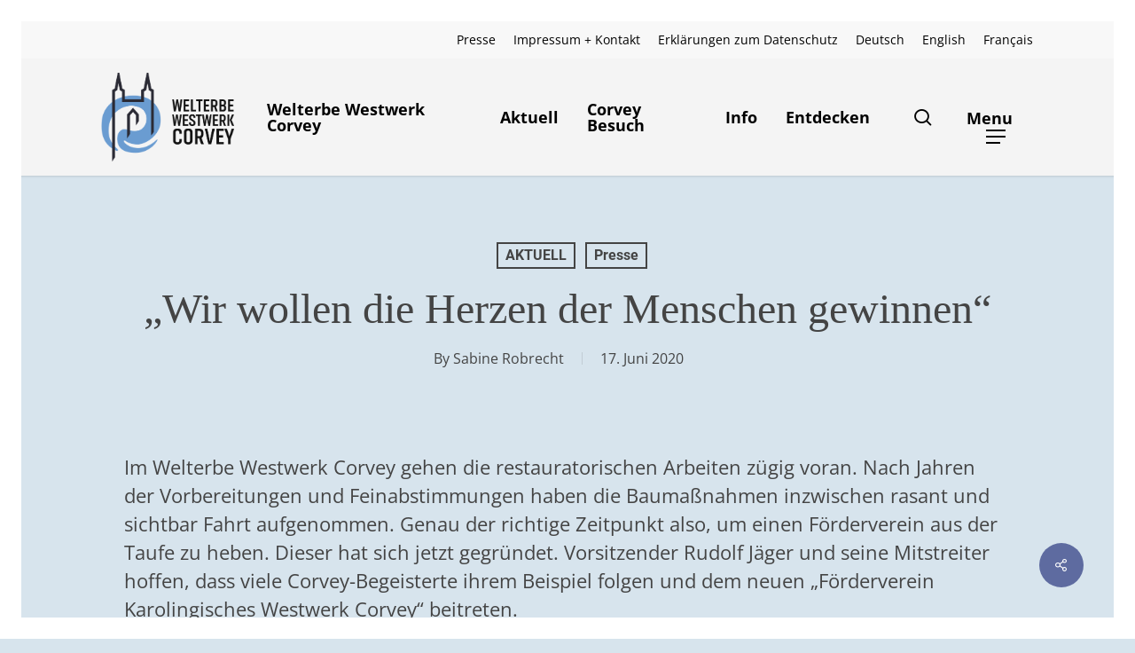

--- FILE ---
content_type: text/html; charset=UTF-8
request_url: https://welterbewestwerkcorvey.de/wir-wollen-die-herzen-der-menschen-gewinnen/
body_size: 27641
content:
<!doctype html>
<html lang="de-DE" class="no-js">
<head>
	<meta charset="UTF-8">
	<meta name="viewport" content="width=device-width, initial-scale=1, maximum-scale=1, user-scalable=0" /><meta name='robots' content='index, follow, max-image-preview:large, max-snippet:-1, max-video-preview:-1' />

	<!-- This site is optimized with the Yoast SEO plugin v26.7 - https://yoast.com/wordpress/plugins/seo/ -->
	<title>„Wir wollen die Herzen der Menschen gewinnen“ - Welterbe Westwerk Corvey</title>
	<link rel="canonical" href="https://welterbewestwerkcorvey.de/wir-wollen-die-herzen-der-menschen-gewinnen/" />
	<meta property="og:locale" content="de_DE" />
	<meta property="og:type" content="article" />
	<meta property="og:title" content="„Wir wollen die Herzen der Menschen gewinnen“ - Welterbe Westwerk Corvey" />
	<meta property="og:url" content="https://welterbewestwerkcorvey.de/wir-wollen-die-herzen-der-menschen-gewinnen/" />
	<meta property="og:site_name" content="Welterbe Westwerk Corvey" />
	<meta property="article:published_time" content="2020-06-17T15:08:25+00:00" />
	<meta property="article:modified_time" content="2020-06-18T13:57:57+00:00" />
	<meta property="og:image" content="https://welterbewestwerkcorvey.de/wp-content/uploads/03_Vorstand2-scaled.jpg" />
	<meta property="og:image:width" content="2560" />
	<meta property="og:image:height" content="2395" />
	<meta property="og:image:type" content="image/jpeg" />
	<meta name="author" content="Sabine Robrecht" />
	<meta name="twitter:card" content="summary_large_image" />
	<meta name="twitter:label1" content="Verfasst von" />
	<meta name="twitter:data1" content="Sabine Robrecht" />
	<meta name="twitter:label2" content="Geschätzte Lesezeit" />
	<meta name="twitter:data2" content="6 Minuten" />
	<script type="application/ld+json" class="yoast-schema-graph">{"@context":"https://schema.org","@graph":[{"@type":"Article","@id":"https://welterbewestwerkcorvey.de/wir-wollen-die-herzen-der-menschen-gewinnen/#article","isPartOf":{"@id":"https://welterbewestwerkcorvey.de/wir-wollen-die-herzen-der-menschen-gewinnen/"},"author":{"name":"Sabine Robrecht","@id":"https://welterbewestwerkcorvey.de/#/schema/person/ce4e7cefd44a302374455440c0e8f253"},"headline":"„Wir wollen die Herzen der Menschen gewinnen“","datePublished":"2020-06-17T15:08:25+00:00","dateModified":"2020-06-18T13:57:57+00:00","mainEntityOfPage":{"@id":"https://welterbewestwerkcorvey.de/wir-wollen-die-herzen-der-menschen-gewinnen/"},"wordCount":1269,"publisher":{"@id":"https://welterbewestwerkcorvey.de/#organization"},"image":{"@id":"https://welterbewestwerkcorvey.de/wir-wollen-die-herzen-der-menschen-gewinnen/#primaryimage"},"thumbnailUrl":"https://welterbewestwerkcorvey.de/wp-content/uploads/03_Vorstand2-scaled.jpg","articleSection":["AKTUELL","Presse"],"inLanguage":"de"},{"@type":"WebPage","@id":"https://welterbewestwerkcorvey.de/wir-wollen-die-herzen-der-menschen-gewinnen/","url":"https://welterbewestwerkcorvey.de/wir-wollen-die-herzen-der-menschen-gewinnen/","name":"„Wir wollen die Herzen der Menschen gewinnen“ - Welterbe Westwerk Corvey","isPartOf":{"@id":"https://welterbewestwerkcorvey.de/#website"},"primaryImageOfPage":{"@id":"https://welterbewestwerkcorvey.de/wir-wollen-die-herzen-der-menschen-gewinnen/#primaryimage"},"image":{"@id":"https://welterbewestwerkcorvey.de/wir-wollen-die-herzen-der-menschen-gewinnen/#primaryimage"},"thumbnailUrl":"https://welterbewestwerkcorvey.de/wp-content/uploads/03_Vorstand2-scaled.jpg","datePublished":"2020-06-17T15:08:25+00:00","dateModified":"2020-06-18T13:57:57+00:00","breadcrumb":{"@id":"https://welterbewestwerkcorvey.de/wir-wollen-die-herzen-der-menschen-gewinnen/#breadcrumb"},"inLanguage":"de","potentialAction":[{"@type":"ReadAction","target":["https://welterbewestwerkcorvey.de/wir-wollen-die-herzen-der-menschen-gewinnen/"]}]},{"@type":"ImageObject","inLanguage":"de","@id":"https://welterbewestwerkcorvey.de/wir-wollen-die-herzen-der-menschen-gewinnen/#primaryimage","url":"https://welterbewestwerkcorvey.de/wp-content/uploads/03_Vorstand2-scaled.jpg","contentUrl":"https://welterbewestwerkcorvey.de/wp-content/uploads/03_Vorstand2-scaled.jpg","width":2560,"height":2395},{"@type":"BreadcrumbList","@id":"https://welterbewestwerkcorvey.de/wir-wollen-die-herzen-der-menschen-gewinnen/#breadcrumb","itemListElement":[{"@type":"ListItem","position":1,"name":"Startseite","item":"https://welterbewestwerkcorvey.de/"},{"@type":"ListItem","position":2,"name":"„Wir wollen die Herzen der Menschen gewinnen“"}]},{"@type":"WebSite","@id":"https://welterbewestwerkcorvey.de/#website","url":"https://welterbewestwerkcorvey.de/","name":"Welterbe Westwerk Corvey","description":"Weltgeschichte am Weserbogen","publisher":{"@id":"https://welterbewestwerkcorvey.de/#organization"},"potentialAction":[{"@type":"SearchAction","target":{"@type":"EntryPoint","urlTemplate":"https://welterbewestwerkcorvey.de/?s={search_term_string}"},"query-input":{"@type":"PropertyValueSpecification","valueRequired":true,"valueName":"search_term_string"}}],"inLanguage":"de"},{"@type":"Organization","@id":"https://welterbewestwerkcorvey.de/#organization","name":"Pfarrverbund Corvey","url":"https://welterbewestwerkcorvey.de/","logo":{"@type":"ImageObject","inLanguage":"de","@id":"https://welterbewestwerkcorvey.de/#/schema/logo/image/","url":"https://welterbewestwerkcorvey.de/wp-content/uploads/signet-wwc-corvey-rgb-1.png","contentUrl":"https://welterbewestwerkcorvey.de/wp-content/uploads/signet-wwc-corvey-rgb-1.png","width":791,"height":1181,"caption":"Pfarrverbund Corvey"},"image":{"@id":"https://welterbewestwerkcorvey.de/#/schema/logo/image/"}},{"@type":"Person","@id":"https://welterbewestwerkcorvey.de/#/schema/person/ce4e7cefd44a302374455440c0e8f253","name":"Sabine Robrecht"}]}</script>
	<!-- / Yoast SEO plugin. -->



<link rel="alternate" type="application/rss+xml" title="Welterbe Westwerk Corvey &raquo; Feed" href="https://welterbewestwerkcorvey.de/feed/" />
<link rel="alternate" type="application/rss+xml" title="Welterbe Westwerk Corvey &raquo; Kommentar-Feed" href="https://welterbewestwerkcorvey.de/comments/feed/" />
<link rel="alternate" type="application/rss+xml" title="Welterbe Westwerk Corvey &raquo; „Wir wollen die Herzen der Menschen gewinnen“-Kommentar-Feed" href="https://welterbewestwerkcorvey.de/wir-wollen-die-herzen-der-menschen-gewinnen/feed/" />
<link rel="alternate" title="oEmbed (JSON)" type="application/json+oembed" href="https://welterbewestwerkcorvey.de/wp-json/oembed/1.0/embed?url=https%3A%2F%2Fwelterbewestwerkcorvey.de%2Fwir-wollen-die-herzen-der-menschen-gewinnen%2F" />
<link rel="alternate" title="oEmbed (XML)" type="text/xml+oembed" href="https://welterbewestwerkcorvey.de/wp-json/oembed/1.0/embed?url=https%3A%2F%2Fwelterbewestwerkcorvey.de%2Fwir-wollen-die-herzen-der-menschen-gewinnen%2F&#038;format=xml" />
<style id='wp-img-auto-sizes-contain-inline-css' type='text/css'>
img:is([sizes=auto i],[sizes^="auto," i]){contain-intrinsic-size:3000px 1500px}
/*# sourceURL=wp-img-auto-sizes-contain-inline-css */
</style>
<link rel='stylesheet' id='wpmf-bakery-style-css' href='https://welterbewestwerkcorvey.de/wp-content/plugins/wp-media-folder/assets/css/vc_style.css?ver=6.1.9' type='text/css' media='all' />
<link rel='stylesheet' id='wpmf-bakery-display-gallery-style-css' href='https://welterbewestwerkcorvey.de/wp-content/plugins/wp-media-folder/assets/css/display-gallery/style-display-gallery.css?ver=6.1.9' type='text/css' media='all' />
<style id='wp-emoji-styles-inline-css' type='text/css'>

	img.wp-smiley, img.emoji {
		display: inline !important;
		border: none !important;
		box-shadow: none !important;
		height: 1em !important;
		width: 1em !important;
		margin: 0 0.07em !important;
		vertical-align: -0.1em !important;
		background: none !important;
		padding: 0 !important;
	}
/*# sourceURL=wp-emoji-styles-inline-css */
</style>
<link rel='stylesheet' id='wp-block-library-css' href='https://welterbewestwerkcorvey.de/wp-includes/css/dist/block-library/style.min.css?ver=d8cc3c116cd90401bd5e7de4acdd5b60' type='text/css' media='all' />
<style id='global-styles-inline-css' type='text/css'>
:root{--wp--preset--aspect-ratio--square: 1;--wp--preset--aspect-ratio--4-3: 4/3;--wp--preset--aspect-ratio--3-4: 3/4;--wp--preset--aspect-ratio--3-2: 3/2;--wp--preset--aspect-ratio--2-3: 2/3;--wp--preset--aspect-ratio--16-9: 16/9;--wp--preset--aspect-ratio--9-16: 9/16;--wp--preset--color--black: #000000;--wp--preset--color--cyan-bluish-gray: #abb8c3;--wp--preset--color--white: #ffffff;--wp--preset--color--pale-pink: #f78da7;--wp--preset--color--vivid-red: #cf2e2e;--wp--preset--color--luminous-vivid-orange: #ff6900;--wp--preset--color--luminous-vivid-amber: #fcb900;--wp--preset--color--light-green-cyan: #7bdcb5;--wp--preset--color--vivid-green-cyan: #00d084;--wp--preset--color--pale-cyan-blue: #8ed1fc;--wp--preset--color--vivid-cyan-blue: #0693e3;--wp--preset--color--vivid-purple: #9b51e0;--wp--preset--gradient--vivid-cyan-blue-to-vivid-purple: linear-gradient(135deg,rgb(6,147,227) 0%,rgb(155,81,224) 100%);--wp--preset--gradient--light-green-cyan-to-vivid-green-cyan: linear-gradient(135deg,rgb(122,220,180) 0%,rgb(0,208,130) 100%);--wp--preset--gradient--luminous-vivid-amber-to-luminous-vivid-orange: linear-gradient(135deg,rgb(252,185,0) 0%,rgb(255,105,0) 100%);--wp--preset--gradient--luminous-vivid-orange-to-vivid-red: linear-gradient(135deg,rgb(255,105,0) 0%,rgb(207,46,46) 100%);--wp--preset--gradient--very-light-gray-to-cyan-bluish-gray: linear-gradient(135deg,rgb(238,238,238) 0%,rgb(169,184,195) 100%);--wp--preset--gradient--cool-to-warm-spectrum: linear-gradient(135deg,rgb(74,234,220) 0%,rgb(151,120,209) 20%,rgb(207,42,186) 40%,rgb(238,44,130) 60%,rgb(251,105,98) 80%,rgb(254,248,76) 100%);--wp--preset--gradient--blush-light-purple: linear-gradient(135deg,rgb(255,206,236) 0%,rgb(152,150,240) 100%);--wp--preset--gradient--blush-bordeaux: linear-gradient(135deg,rgb(254,205,165) 0%,rgb(254,45,45) 50%,rgb(107,0,62) 100%);--wp--preset--gradient--luminous-dusk: linear-gradient(135deg,rgb(255,203,112) 0%,rgb(199,81,192) 50%,rgb(65,88,208) 100%);--wp--preset--gradient--pale-ocean: linear-gradient(135deg,rgb(255,245,203) 0%,rgb(182,227,212) 50%,rgb(51,167,181) 100%);--wp--preset--gradient--electric-grass: linear-gradient(135deg,rgb(202,248,128) 0%,rgb(113,206,126) 100%);--wp--preset--gradient--midnight: linear-gradient(135deg,rgb(2,3,129) 0%,rgb(40,116,252) 100%);--wp--preset--font-size--small: 13px;--wp--preset--font-size--medium: 20px;--wp--preset--font-size--large: 36px;--wp--preset--font-size--x-large: 42px;--wp--preset--spacing--20: 0.44rem;--wp--preset--spacing--30: 0.67rem;--wp--preset--spacing--40: 1rem;--wp--preset--spacing--50: 1.5rem;--wp--preset--spacing--60: 2.25rem;--wp--preset--spacing--70: 3.38rem;--wp--preset--spacing--80: 5.06rem;--wp--preset--shadow--natural: 6px 6px 9px rgba(0, 0, 0, 0.2);--wp--preset--shadow--deep: 12px 12px 50px rgba(0, 0, 0, 0.4);--wp--preset--shadow--sharp: 6px 6px 0px rgba(0, 0, 0, 0.2);--wp--preset--shadow--outlined: 6px 6px 0px -3px rgb(255, 255, 255), 6px 6px rgb(0, 0, 0);--wp--preset--shadow--crisp: 6px 6px 0px rgb(0, 0, 0);}:root { --wp--style--global--content-size: 1300px;--wp--style--global--wide-size: 1300px; }:where(body) { margin: 0; }.wp-site-blocks > .alignleft { float: left; margin-right: 2em; }.wp-site-blocks > .alignright { float: right; margin-left: 2em; }.wp-site-blocks > .aligncenter { justify-content: center; margin-left: auto; margin-right: auto; }:where(.is-layout-flex){gap: 0.5em;}:where(.is-layout-grid){gap: 0.5em;}.is-layout-flow > .alignleft{float: left;margin-inline-start: 0;margin-inline-end: 2em;}.is-layout-flow > .alignright{float: right;margin-inline-start: 2em;margin-inline-end: 0;}.is-layout-flow > .aligncenter{margin-left: auto !important;margin-right: auto !important;}.is-layout-constrained > .alignleft{float: left;margin-inline-start: 0;margin-inline-end: 2em;}.is-layout-constrained > .alignright{float: right;margin-inline-start: 2em;margin-inline-end: 0;}.is-layout-constrained > .aligncenter{margin-left: auto !important;margin-right: auto !important;}.is-layout-constrained > :where(:not(.alignleft):not(.alignright):not(.alignfull)){max-width: var(--wp--style--global--content-size);margin-left: auto !important;margin-right: auto !important;}.is-layout-constrained > .alignwide{max-width: var(--wp--style--global--wide-size);}body .is-layout-flex{display: flex;}.is-layout-flex{flex-wrap: wrap;align-items: center;}.is-layout-flex > :is(*, div){margin: 0;}body .is-layout-grid{display: grid;}.is-layout-grid > :is(*, div){margin: 0;}body{padding-top: 0px;padding-right: 0px;padding-bottom: 0px;padding-left: 0px;}:root :where(.wp-element-button, .wp-block-button__link){background-color: #32373c;border-width: 0;color: #fff;font-family: inherit;font-size: inherit;font-style: inherit;font-weight: inherit;letter-spacing: inherit;line-height: inherit;padding-top: calc(0.667em + 2px);padding-right: calc(1.333em + 2px);padding-bottom: calc(0.667em + 2px);padding-left: calc(1.333em + 2px);text-decoration: none;text-transform: inherit;}.has-black-color{color: var(--wp--preset--color--black) !important;}.has-cyan-bluish-gray-color{color: var(--wp--preset--color--cyan-bluish-gray) !important;}.has-white-color{color: var(--wp--preset--color--white) !important;}.has-pale-pink-color{color: var(--wp--preset--color--pale-pink) !important;}.has-vivid-red-color{color: var(--wp--preset--color--vivid-red) !important;}.has-luminous-vivid-orange-color{color: var(--wp--preset--color--luminous-vivid-orange) !important;}.has-luminous-vivid-amber-color{color: var(--wp--preset--color--luminous-vivid-amber) !important;}.has-light-green-cyan-color{color: var(--wp--preset--color--light-green-cyan) !important;}.has-vivid-green-cyan-color{color: var(--wp--preset--color--vivid-green-cyan) !important;}.has-pale-cyan-blue-color{color: var(--wp--preset--color--pale-cyan-blue) !important;}.has-vivid-cyan-blue-color{color: var(--wp--preset--color--vivid-cyan-blue) !important;}.has-vivid-purple-color{color: var(--wp--preset--color--vivid-purple) !important;}.has-black-background-color{background-color: var(--wp--preset--color--black) !important;}.has-cyan-bluish-gray-background-color{background-color: var(--wp--preset--color--cyan-bluish-gray) !important;}.has-white-background-color{background-color: var(--wp--preset--color--white) !important;}.has-pale-pink-background-color{background-color: var(--wp--preset--color--pale-pink) !important;}.has-vivid-red-background-color{background-color: var(--wp--preset--color--vivid-red) !important;}.has-luminous-vivid-orange-background-color{background-color: var(--wp--preset--color--luminous-vivid-orange) !important;}.has-luminous-vivid-amber-background-color{background-color: var(--wp--preset--color--luminous-vivid-amber) !important;}.has-light-green-cyan-background-color{background-color: var(--wp--preset--color--light-green-cyan) !important;}.has-vivid-green-cyan-background-color{background-color: var(--wp--preset--color--vivid-green-cyan) !important;}.has-pale-cyan-blue-background-color{background-color: var(--wp--preset--color--pale-cyan-blue) !important;}.has-vivid-cyan-blue-background-color{background-color: var(--wp--preset--color--vivid-cyan-blue) !important;}.has-vivid-purple-background-color{background-color: var(--wp--preset--color--vivid-purple) !important;}.has-black-border-color{border-color: var(--wp--preset--color--black) !important;}.has-cyan-bluish-gray-border-color{border-color: var(--wp--preset--color--cyan-bluish-gray) !important;}.has-white-border-color{border-color: var(--wp--preset--color--white) !important;}.has-pale-pink-border-color{border-color: var(--wp--preset--color--pale-pink) !important;}.has-vivid-red-border-color{border-color: var(--wp--preset--color--vivid-red) !important;}.has-luminous-vivid-orange-border-color{border-color: var(--wp--preset--color--luminous-vivid-orange) !important;}.has-luminous-vivid-amber-border-color{border-color: var(--wp--preset--color--luminous-vivid-amber) !important;}.has-light-green-cyan-border-color{border-color: var(--wp--preset--color--light-green-cyan) !important;}.has-vivid-green-cyan-border-color{border-color: var(--wp--preset--color--vivid-green-cyan) !important;}.has-pale-cyan-blue-border-color{border-color: var(--wp--preset--color--pale-cyan-blue) !important;}.has-vivid-cyan-blue-border-color{border-color: var(--wp--preset--color--vivid-cyan-blue) !important;}.has-vivid-purple-border-color{border-color: var(--wp--preset--color--vivid-purple) !important;}.has-vivid-cyan-blue-to-vivid-purple-gradient-background{background: var(--wp--preset--gradient--vivid-cyan-blue-to-vivid-purple) !important;}.has-light-green-cyan-to-vivid-green-cyan-gradient-background{background: var(--wp--preset--gradient--light-green-cyan-to-vivid-green-cyan) !important;}.has-luminous-vivid-amber-to-luminous-vivid-orange-gradient-background{background: var(--wp--preset--gradient--luminous-vivid-amber-to-luminous-vivid-orange) !important;}.has-luminous-vivid-orange-to-vivid-red-gradient-background{background: var(--wp--preset--gradient--luminous-vivid-orange-to-vivid-red) !important;}.has-very-light-gray-to-cyan-bluish-gray-gradient-background{background: var(--wp--preset--gradient--very-light-gray-to-cyan-bluish-gray) !important;}.has-cool-to-warm-spectrum-gradient-background{background: var(--wp--preset--gradient--cool-to-warm-spectrum) !important;}.has-blush-light-purple-gradient-background{background: var(--wp--preset--gradient--blush-light-purple) !important;}.has-blush-bordeaux-gradient-background{background: var(--wp--preset--gradient--blush-bordeaux) !important;}.has-luminous-dusk-gradient-background{background: var(--wp--preset--gradient--luminous-dusk) !important;}.has-pale-ocean-gradient-background{background: var(--wp--preset--gradient--pale-ocean) !important;}.has-electric-grass-gradient-background{background: var(--wp--preset--gradient--electric-grass) !important;}.has-midnight-gradient-background{background: var(--wp--preset--gradient--midnight) !important;}.has-small-font-size{font-size: var(--wp--preset--font-size--small) !important;}.has-medium-font-size{font-size: var(--wp--preset--font-size--medium) !important;}.has-large-font-size{font-size: var(--wp--preset--font-size--large) !important;}.has-x-large-font-size{font-size: var(--wp--preset--font-size--x-large) !important;}
/*# sourceURL=global-styles-inline-css */
</style>

<link rel='stylesheet' id='wpmf-gallery-popup-style-css' href='https://welterbewestwerkcorvey.de/wp-content/plugins/wp-media-folder/assets/css/display-gallery/magnific-popup.css?ver=0.9.9' type='text/css' media='all' />
<link rel='stylesheet' id='salient-social-css' href='https://welterbewestwerkcorvey.de/wp-content/plugins/salient-social/css/style.css?ver=1.2.5' type='text/css' media='all' />
<style id='salient-social-inline-css' type='text/css'>

  .sharing-default-minimal .nectar-love.loved,
  body .nectar-social[data-color-override="override"].fixed > a:before, 
  body .nectar-social[data-color-override="override"].fixed .nectar-social-inner a,
  .sharing-default-minimal .nectar-social[data-color-override="override"] .nectar-social-inner a:hover,
  .nectar-social.vertical[data-color-override="override"] .nectar-social-inner a:hover {
    background-color: #5e6ba0;
  }
  .nectar-social.hover .nectar-love.loved,
  .nectar-social.hover > .nectar-love-button a:hover,
  .nectar-social[data-color-override="override"].hover > div a:hover,
  #single-below-header .nectar-social[data-color-override="override"].hover > div a:hover,
  .nectar-social[data-color-override="override"].hover .share-btn:hover,
  .sharing-default-minimal .nectar-social[data-color-override="override"] .nectar-social-inner a {
    border-color: #5e6ba0;
  }
  #single-below-header .nectar-social.hover .nectar-love.loved i,
  #single-below-header .nectar-social.hover[data-color-override="override"] a:hover,
  #single-below-header .nectar-social.hover[data-color-override="override"] a:hover i,
  #single-below-header .nectar-social.hover .nectar-love-button a:hover i,
  .nectar-love:hover i,
  .hover .nectar-love:hover .total_loves,
  .nectar-love.loved i,
  .nectar-social.hover .nectar-love.loved .total_loves,
  .nectar-social.hover .share-btn:hover, 
  .nectar-social[data-color-override="override"].hover .nectar-social-inner a:hover,
  .nectar-social[data-color-override="override"].hover > div:hover span,
  .sharing-default-minimal .nectar-social[data-color-override="override"] .nectar-social-inner a:not(:hover) i,
  .sharing-default-minimal .nectar-social[data-color-override="override"] .nectar-social-inner a:not(:hover) {
    color: #5e6ba0;
  }
/*# sourceURL=salient-social-inline-css */
</style>
<link rel='stylesheet' id='wpmf-singleimage-popup-style-css' href='https://welterbewestwerkcorvey.de/wp-content/plugins/wp-media-folder/assets/css/display-gallery/magnific-popup.css?ver=0.9.9' type='text/css' media='all' />
<link rel='stylesheet' id='wpml-menu-item-0-css' href='https://welterbewestwerkcorvey.de/wp-content/plugins/sitepress-multilingual-cms/templates/language-switchers/menu-item/style.min.css?ver=1' type='text/css' media='all' />
<link rel='stylesheet' id='font-awesome-css' href='https://welterbewestwerkcorvey.de/wp-content/themes/salient/css/font-awesome-legacy.min.css?ver=4.7.1' type='text/css' media='all' />
<link rel='stylesheet' id='salient-grid-system-css' href='https://welterbewestwerkcorvey.de/wp-content/themes/salient/css/build/grid-system.css?ver=17.2.0' type='text/css' media='all' />
<link rel='stylesheet' id='main-styles-css' href='https://welterbewestwerkcorvey.de/wp-content/themes/salient/css/build/style.css?ver=17.2.0' type='text/css' media='all' />
<style id='main-styles-inline-css' type='text/css'>
html:not(.page-trans-loaded) { background-color: #d7e4ed; }
/*# sourceURL=main-styles-inline-css */
</style>
<link rel='stylesheet' id='nectar-header-secondary-nav-css' href='https://welterbewestwerkcorvey.de/wp-content/themes/salient/css/build/header/header-secondary-nav.css?ver=17.2.0' type='text/css' media='all' />
<link rel='stylesheet' id='nectar-single-styles-css' href='https://welterbewestwerkcorvey.de/wp-content/themes/salient/css/build/single.css?ver=17.2.0' type='text/css' media='all' />
<link rel='stylesheet' id='nectar_default_font_open_sans-css' href='//welterbewestwerkcorvey.de/wp-content/uploads/omgf/nectar_default_font_open_sans/nectar_default_font_open_sans.css?ver=1665415366' type='text/css' media='all' />
<link rel='stylesheet' id='responsive-css' href='https://welterbewestwerkcorvey.de/wp-content/themes/salient/css/build/responsive.css?ver=17.2.0' type='text/css' media='all' />
<link rel='stylesheet' id='select2-css' href='https://welterbewestwerkcorvey.de/wp-content/themes/salient/css/build/plugins/select2.css?ver=4.0.1' type='text/css' media='all' />
<link rel='stylesheet' id='skin-material-css' href='https://welterbewestwerkcorvey.de/wp-content/themes/salient/css/build/skin-material.css?ver=17.2.0' type='text/css' media='all' />
<style id='salient-wp-menu-dynamic-fallback-inline-css' type='text/css'>
#header-outer .nectar-ext-menu-item .image-layer-outer,#header-outer .nectar-ext-menu-item .image-layer,#header-outer .nectar-ext-menu-item .color-overlay,#slide-out-widget-area .nectar-ext-menu-item .image-layer-outer,#slide-out-widget-area .nectar-ext-menu-item .color-overlay,#slide-out-widget-area .nectar-ext-menu-item .image-layer{position:absolute;top:0;left:0;width:100%;height:100%;overflow:hidden;}.nectar-ext-menu-item .inner-content{position:relative;z-index:10;width:100%;}.nectar-ext-menu-item .image-layer{background-size:cover;background-position:center;transition:opacity 0.25s ease 0.1s;}.nectar-ext-menu-item .image-layer video{object-fit:cover;width:100%;height:100%;}#header-outer nav .nectar-ext-menu-item .image-layer:not(.loaded){background-image:none!important;}#header-outer nav .nectar-ext-menu-item .image-layer{opacity:0;}#header-outer nav .nectar-ext-menu-item .image-layer.loaded{opacity:1;}.nectar-ext-menu-item span[class*="inherit-h"] + .menu-item-desc{margin-top:0.4rem;}#mobile-menu .nectar-ext-menu-item .title,#slide-out-widget-area .nectar-ext-menu-item .title,.nectar-ext-menu-item .menu-title-text,.nectar-ext-menu-item .menu-item-desc{position:relative;}.nectar-ext-menu-item .menu-item-desc{display:block;line-height:1.4em;}body #slide-out-widget-area .nectar-ext-menu-item .menu-item-desc{line-height:1.4em;}#mobile-menu .nectar-ext-menu-item .title,#slide-out-widget-area .nectar-ext-menu-item:not(.style-img-above-text) .title,.nectar-ext-menu-item:not(.style-img-above-text) .menu-title-text,.nectar-ext-menu-item:not(.style-img-above-text) .menu-item-desc,.nectar-ext-menu-item:not(.style-img-above-text) i:before,.nectar-ext-menu-item:not(.style-img-above-text) .svg-icon{color:#fff;}#mobile-menu .nectar-ext-menu-item.style-img-above-text .title{color:inherit;}.sf-menu li ul li a .nectar-ext-menu-item .menu-title-text:after{display:none;}.menu-item .widget-area-active[data-margin="default"] > div:not(:last-child){margin-bottom:20px;}.nectar-ext-menu-item__button{display:inline-block;padding-top:2em;}#header-outer nav li:not([class*="current"]) > a .nectar-ext-menu-item .inner-content.has-button .title .menu-title-text{background-image:none;}.nectar-ext-menu-item__button .nectar-cta:not([data-color="transparent"]){margin-top:.8em;margin-bottom:.8em;}.nectar-ext-menu-item .color-overlay{transition:opacity 0.5s cubic-bezier(.15,.75,.5,1);}.nectar-ext-menu-item:hover .hover-zoom-in-slow .image-layer{transform:scale(1.15);transition:transform 4s cubic-bezier(0.1,0.2,.7,1);}.nectar-ext-menu-item:hover .hover-zoom-in-slow .color-overlay{transition:opacity 1.5s cubic-bezier(.15,.75,.5,1);}.nectar-ext-menu-item .hover-zoom-in-slow .image-layer{transition:transform 0.5s cubic-bezier(.15,.75,.5,1);}.nectar-ext-menu-item .hover-zoom-in-slow .color-overlay{transition:opacity 0.5s cubic-bezier(.15,.75,.5,1);}.nectar-ext-menu-item:hover .hover-zoom-in .image-layer{transform:scale(1.12);}.nectar-ext-menu-item .hover-zoom-in .image-layer{transition:transform 0.5s cubic-bezier(.15,.75,.5,1);}.nectar-ext-menu-item{display:flex;text-align:left;}#slide-out-widget-area .nectar-ext-menu-item .title,#slide-out-widget-area .nectar-ext-menu-item .menu-item-desc,#slide-out-widget-area .nectar-ext-menu-item .menu-title-text,#mobile-menu .nectar-ext-menu-item .title,#mobile-menu .nectar-ext-menu-item .menu-item-desc,#mobile-menu .nectar-ext-menu-item .menu-title-text{color:inherit!important;}#slide-out-widget-area .nectar-ext-menu-item,#mobile-menu .nectar-ext-menu-item{display:block;}#slide-out-widget-area .nectar-ext-menu-item .inner-content,#mobile-menu .nectar-ext-menu-item .inner-content{width:100%;}#slide-out-widget-area.fullscreen-alt .nectar-ext-menu-item,#slide-out-widget-area.fullscreen .nectar-ext-menu-item{text-align:center;}#header-outer .nectar-ext-menu-item.style-img-above-text .image-layer-outer,#slide-out-widget-area .nectar-ext-menu-item.style-img-above-text .image-layer-outer{position:relative;}#header-outer .nectar-ext-menu-item.style-img-above-text,#slide-out-widget-area .nectar-ext-menu-item.style-img-above-text{flex-direction:column;}
/*# sourceURL=salient-wp-menu-dynamic-fallback-inline-css */
</style>
<link rel='stylesheet' id='borlabs-cookie-custom-css' href='https://welterbewestwerkcorvey.de/wp-content/cache/borlabs-cookie/1/borlabs-cookie-1-de.css?ver=3.3.23-31' type='text/css' media='all' />
<link rel='stylesheet' id='js_composer_front-css' href='https://welterbewestwerkcorvey.de/wp-content/themes/salient/css/build/plugins/js_composer.css?ver=17.2.0' type='text/css' media='all' />
<link rel='stylesheet' id='dynamic-css-css' href='https://welterbewestwerkcorvey.de/wp-content/themes/salient/css/salient-dynamic-styles.css?ver=29158' type='text/css' media='all' />
<style id='dynamic-css-inline-css' type='text/css'>
#page-header-bg[data-post-hs="default_minimal"] .inner-wrap{text-align:center}#page-header-bg[data-post-hs="default_minimal"] .inner-wrap >a,.material #page-header-bg.fullscreen-header .inner-wrap >a{color:#fff;font-weight:600;border:var(--nectar-border-thickness) solid rgba(255,255,255,0.4);padding:4px 10px;margin:5px 6px 0 5px;display:inline-block;transition:all 0.2s ease;-webkit-transition:all 0.2s ease;font-size:14px;line-height:18px}body.material #page-header-bg.fullscreen-header .inner-wrap >a{margin-bottom:15px;}body.material #page-header-bg.fullscreen-header .inner-wrap >a{border:none;padding:6px 10px}body[data-button-style^="rounded"] #page-header-bg[data-post-hs="default_minimal"] .inner-wrap >a,body[data-button-style^="rounded"].material #page-header-bg.fullscreen-header .inner-wrap >a{border-radius:100px}body.single [data-post-hs="default_minimal"] #single-below-header span,body.single .heading-title[data-header-style="default_minimal"] #single-below-header span{line-height:14px;}#page-header-bg[data-post-hs="default_minimal"] #single-below-header{text-align:center;position:relative;z-index:100}#page-header-bg[data-post-hs="default_minimal"] #single-below-header span{float:none;display:inline-block}#page-header-bg[data-post-hs="default_minimal"] .inner-wrap >a:hover,#page-header-bg[data-post-hs="default_minimal"] .inner-wrap >a:focus{border-color:transparent}#page-header-bg.fullscreen-header .avatar,#page-header-bg[data-post-hs="default_minimal"] .avatar{border-radius:100%}#page-header-bg.fullscreen-header .meta-author span,#page-header-bg[data-post-hs="default_minimal"] .meta-author span{display:block}#page-header-bg.fullscreen-header .meta-author img{margin-bottom:0;height:50px;width:auto}#page-header-bg[data-post-hs="default_minimal"] .meta-author img{margin-bottom:0;height:40px;width:auto}#page-header-bg[data-post-hs="default_minimal"] .author-section{position:absolute;bottom:30px}#page-header-bg.fullscreen-header .meta-author,#page-header-bg[data-post-hs="default_minimal"] .meta-author{font-size:18px}#page-header-bg.fullscreen-header .author-section .meta-date,#page-header-bg[data-post-hs="default_minimal"] .author-section .meta-date{font-size:12px;color:rgba(255,255,255,0.8)}#page-header-bg.fullscreen-header .author-section .meta-date i{font-size:12px}#page-header-bg[data-post-hs="default_minimal"] .author-section .meta-date i{font-size:11px;line-height:14px}#page-header-bg[data-post-hs="default_minimal"] .author-section .avatar-post-info{position:relative;top:-5px}#page-header-bg.fullscreen-header .author-section a,#page-header-bg[data-post-hs="default_minimal"] .author-section a{display:block;margin-bottom:-2px}#page-header-bg[data-post-hs="default_minimal"] .author-section a{font-size:14px;line-height:14px}#page-header-bg.fullscreen-header .author-section a:hover,#page-header-bg[data-post-hs="default_minimal"] .author-section a:hover{color:rgba(255,255,255,0.85)!important}#page-header-bg.fullscreen-header .author-section,#page-header-bg[data-post-hs="default_minimal"] .author-section{width:100%;z-index:10;text-align:center}#page-header-bg.fullscreen-header .author-section{margin-top:25px;}#page-header-bg.fullscreen-header .author-section span,#page-header-bg[data-post-hs="default_minimal"] .author-section span{padding-left:0;line-height:20px;font-size:20px}#page-header-bg.fullscreen-header .author-section .avatar-post-info,#page-header-bg[data-post-hs="default_minimal"] .author-section .avatar-post-info{margin-left:10px}#page-header-bg.fullscreen-header .author-section .avatar-post-info,#page-header-bg.fullscreen-header .author-section .meta-author,#page-header-bg[data-post-hs="default_minimal"] .author-section .avatar-post-info,#page-header-bg[data-post-hs="default_minimal"] .author-section .meta-author{text-align:left;display:inline-block;top:9px}@media only screen and (min-width :690px) and (max-width :999px){body.single-post #page-header-bg[data-post-hs="default_minimal"]{padding-top:10%;padding-bottom:10%;}}@media only screen and (max-width :690px){#ajax-content-wrap #page-header-bg[data-post-hs="default_minimal"] #single-below-header span:not(.rich-snippet-hidden),#ajax-content-wrap .row.heading-title[data-header-style="default_minimal"] .col.section-title span.meta-category{display:inline-block;}.container-wrap[data-remove-post-comment-number="0"][data-remove-post-author="0"][data-remove-post-date="0"] .heading-title[data-header-style="default_minimal"] #single-below-header > span,#page-header-bg[data-post-hs="default_minimal"] .span_6[data-remove-post-comment-number="0"][data-remove-post-author="0"][data-remove-post-date="0"] #single-below-header > span{padding:0 8px;}.container-wrap[data-remove-post-comment-number="0"][data-remove-post-author="0"][data-remove-post-date="0"] .heading-title[data-header-style="default_minimal"] #single-below-header span,#page-header-bg[data-post-hs="default_minimal"] .span_6[data-remove-post-comment-number="0"][data-remove-post-author="0"][data-remove-post-date="0"] #single-below-header span{font-size:13px;line-height:10px;}.material #page-header-bg.fullscreen-header .author-section{margin-top:5px;}#page-header-bg.fullscreen-header .author-section{bottom:20px;}#page-header-bg.fullscreen-header .author-section .meta-date:not(.updated){margin-top:-4px;display:block;}#page-header-bg.fullscreen-header .author-section .avatar-post-info{margin:10px 0 0 0;}}#page-header-bg h1,#page-header-bg .subheader,.nectar-box-roll .overlaid-content h1,.nectar-box-roll .overlaid-content .subheader,#page-header-bg #portfolio-nav a i,body .section-title #portfolio-nav a:hover i,.page-header-no-bg h1,.page-header-no-bg span,#page-header-bg #portfolio-nav a i,#page-header-bg span,#page-header-bg #single-below-header a:hover,#page-header-bg #single-below-header a:focus,#page-header-bg.fullscreen-header .author-section a{color:#ffffff!important;}body #page-header-bg .pinterest-share i,body #page-header-bg .facebook-share i,body #page-header-bg .linkedin-share i,body #page-header-bg .twitter-share i,body #page-header-bg .google-plus-share i,body #page-header-bg .icon-salient-heart,body #page-header-bg .icon-salient-heart-2{color:#ffffff;}#page-header-bg[data-post-hs="default_minimal"] .inner-wrap > a:not(:hover){color:#ffffff;border-color:rgba(255,255,255,0.4);}.single #page-header-bg #single-below-header > span{border-color:rgba(255,255,255,0.4);}body .section-title #portfolio-nav a:hover i{opacity:0.75;}.single #page-header-bg .blog-title #single-meta .nectar-social.hover > div a,.single #page-header-bg .blog-title #single-meta > div a,.single #page-header-bg .blog-title #single-meta ul .n-shortcode a,#page-header-bg .blog-title #single-meta .nectar-social.hover .share-btn{border-color:rgba(255,255,255,0.4);}.single #page-header-bg .blog-title #single-meta .nectar-social.hover > div a:hover,#page-header-bg .blog-title #single-meta .nectar-social.hover .share-btn:hover,.single #page-header-bg .blog-title #single-meta div > a:hover,.single #page-header-bg .blog-title #single-meta ul .n-shortcode a:hover,.single #page-header-bg .blog-title #single-meta ul li:not(.meta-share-count):hover > a{border-color:rgba(255,255,255,1);}.single #page-header-bg #single-meta div span,.single #page-header-bg #single-meta > div a,.single #page-header-bg #single-meta > div i{color:#ffffff!important;}.single #page-header-bg #single-meta ul .meta-share-count .nectar-social a i{color:rgba(255,255,255,0.7)!important;}.single #page-header-bg #single-meta ul .meta-share-count .nectar-social a:hover i{color:rgba(255,255,255,1)!important;}:root{--nectar-body-border-size:24px;}@media only screen and (min-width:1000px){.page-submenu > .full-width-section,.page-submenu .full-width-content,.full-width-content.blog-fullwidth-wrap,.wpb_row.full-width-content,body .full-width-section .row-bg-wrap,body .full-width-section > .nectar-shape-divider-wrap,body .full-width-section > .video-color-overlay,body[data-aie="zoom-out"] .first-section .row-bg-wrap,body[data-aie="long-zoom-out"] .first-section .row-bg-wrap,body[data-aie="zoom-out"] .top-level.full-width-section .row-bg-wrap,body[data-aie="long-zoom-out"] .top-level.full-width-section .row-bg-wrap,body .full-width-section.parallax_section .row-bg-wrap{margin-left:calc(-50vw + calc( var( --nectar-body-border-size ) * 2 ));margin-left:calc(-50vw + var(--scroll-bar-w)/2 + calc( var( --nectar-body-border-size ) * 2 ));left:calc(50% - var(--nectar-body-border-size));width:calc(100vw - calc( var( --nectar-body-border-size ) * 2 ));width:calc(100vw - var(--scroll-bar-w) - calc( var( --nectar-body-border-size ) * 2 ));}.container-wrap{padding-right:var( --nectar-body-border-size );padding-left:var( --nectar-body-border-size );padding-bottom:var( --nectar-body-border-size );}body{padding-bottom:var( --nectar-body-border-size );}#footer-outer[data-full-width="1"]{padding-right:var( --nectar-body-border-size );padding-left:var( --nectar-body-border-size );}body[data-footer-reveal="1"] #footer-outer{bottom:var( --nectar-body-border-size );}#slide-out-widget-area.fullscreen .bottom-text[data-has-desktop-social="false"],#slide-out-widget-area.fullscreen-alt .bottom-text[data-has-desktop-social="false"]{bottom:calc(var( --nectar-body-border-size ) + 28px);}#header-outer{box-shadow:none;-webkit-box-shadow:none;}.slide-out-hover-icon-effect.small,.slide-out-hover-icon-effect:not(.small){margin-top:var( --nectar-body-border-size );margin-right:var( --nectar-body-border-size );}#slide-out-widget-area-bg.fullscreen-alt{padding:var( --nectar-body-border-size );}#slide-out-widget-area.slide-out-from-right-hover{margin-right:var( --nectar-body-border-size );}.orbit-wrapper div.slider-nav span.left,.swiper-container .slider-prev{margin-left:var( --nectar-body-border-size );}.orbit-wrapper div.slider-nav span.right,.swiper-container .slider-next{margin-right:var( --nectar-body-border-size );}.admin-bar #slide-out-widget-area-bg.fullscreen-alt{padding-top:calc(var( --nectar-body-border-size ) + 32px);}body #header-outer,[data-hhun="1"] #header-outer.detached:not(.scrolling),#slide-out-widget-area.fullscreen .bottom-text{margin-top:var( --nectar-body-border-size );padding-right:var( --nectar-body-border-size );padding-left:var( --nectar-body-border-size );}#nectar_fullscreen_rows{margin-top:var( --nectar-body-border-size );}#slide-out-widget-area.fullscreen .off-canvas-social-links{padding-right:var( --nectar-body-border-size );}#slide-out-widget-area.fullscreen .off-canvas-social-links,#slide-out-widget-area.fullscreen .bottom-text{padding-bottom:var( --nectar-body-border-size );}body[data-button-style] .section-down-arrow,.scroll-down-wrap.no-border .section-down-arrow,[data-full-width="true"][data-fullscreen="true"] .swiper-wrapper .slider-down-arrow{bottom:calc(16px + var( --nectar-body-border-size ));}.ascend #search-outer #search #close,#page-header-bg .pagination-navigation{margin-right:var( --nectar-body-border-size );}#to-top{right:calc(var( --nectar-body-border-size ) + 17px);margin-bottom:var( --nectar-body-border-size );}body[data-header-color="light"] #header-outer:not(.transparent) .sf-menu > li > ul{border-top:none;}.nectar-social.fixed{margin-bottom:var( --nectar-body-border-size );margin-right:var( --nectar-body-border-size );}.page-submenu.stuck{padding-left:var( --nectar-body-border-size );padding-right:var( --nectar-body-border-size );}#fp-nav{padding-right:var( --nectar-body-border-size );}:root{--nectar-body-border-color:#ffffff;}.body-border-left{background-color:#ffffff;width:var( --nectar-body-border-size );}.body-border-right{background-color:#ffffff;width:var( --nectar-body-border-size );}.body-border-bottom{background-color:#ffffff;height:var( --nectar-body-border-size );}.body-border-top{background-color:#ffffff;height:var( --nectar-body-border-size );}}@media only screen and (min-width:1000px){#header-space{margin-top:var( --nectar-body-border-size );}}html body.ascend[data-user-set-ocm="off"] #header-outer[data-full-width="true"] .cart-outer[data-user-set-ocm="off"] .cart-menu-wrap{right:var( --nectar-body-border-size )!important;}html body.ascend[data-user-set-ocm="1"] #header-outer[data-full-width="true"] .cart-outer[data-user-set-ocm="1"] .cart-menu-wrap{right:calc(var( --nectar-body-border-size ) + 77px)!important;}@media only screen and (min-width:1000px){body #ajax-content-wrap.no-scroll{min-height:calc(100vh - 174px);height:calc(100vh - 174px)!important;}}@media only screen and (min-width:1000px){#page-header-wrap.fullscreen-header,#page-header-wrap.fullscreen-header #page-header-bg,html:not(.nectar-box-roll-loaded) .nectar-box-roll > #page-header-bg.fullscreen-header,.nectar_fullscreen_zoom_recent_projects,#nectar_fullscreen_rows:not(.afterLoaded) > div{height:calc(100vh - 173px);}.wpb_row.vc_row-o-full-height.top-level,.wpb_row.vc_row-o-full-height.top-level > .col.span_12{min-height:calc(100vh - 173px);}html:not(.nectar-box-roll-loaded) .nectar-box-roll > #page-header-bg.fullscreen-header{top:174px;}.nectar-slider-wrap[data-fullscreen="true"]:not(.loaded),.nectar-slider-wrap[data-fullscreen="true"]:not(.loaded) .swiper-container{height:calc(100vh - 172px)!important;}.admin-bar .nectar-slider-wrap[data-fullscreen="true"]:not(.loaded),.admin-bar .nectar-slider-wrap[data-fullscreen="true"]:not(.loaded) .swiper-container{height:calc(100vh - 172px - 32px)!important;}}.admin-bar[class*="page-template-template-no-header"] .wpb_row.vc_row-o-full-height.top-level,.admin-bar[class*="page-template-template-no-header"] .wpb_row.vc_row-o-full-height.top-level > .col.span_12{min-height:calc(100vh - 32px);}body[class*="page-template-template-no-header"] .wpb_row.vc_row-o-full-height.top-level,body[class*="page-template-template-no-header"] .wpb_row.vc_row-o-full-height.top-level > .col.span_12{min-height:100vh;}@media only screen and (max-width:999px){.using-mobile-browser #nectar_fullscreen_rows:not(.afterLoaded):not([data-mobile-disable="on"]) > div{height:calc(100vh - 100px);}.using-mobile-browser .wpb_row.vc_row-o-full-height.top-level,.using-mobile-browser .wpb_row.vc_row-o-full-height.top-level > .col.span_12,[data-permanent-transparent="1"].using-mobile-browser .wpb_row.vc_row-o-full-height.top-level,[data-permanent-transparent="1"].using-mobile-browser .wpb_row.vc_row-o-full-height.top-level > .col.span_12{min-height:calc(100vh - 100px);}html:not(.nectar-box-roll-loaded) .nectar-box-roll > #page-header-bg.fullscreen-header,.nectar_fullscreen_zoom_recent_projects,.nectar-slider-wrap[data-fullscreen="true"]:not(.loaded),.nectar-slider-wrap[data-fullscreen="true"]:not(.loaded) .swiper-container,#nectar_fullscreen_rows:not(.afterLoaded):not([data-mobile-disable="on"]) > div{height:calc(100vh - 47px);}.wpb_row.vc_row-o-full-height.top-level,.wpb_row.vc_row-o-full-height.top-level > .col.span_12{min-height:calc(100vh - 47px);}body[data-transparent-header="false"] #ajax-content-wrap.no-scroll{min-height:calc(100vh - 47px);height:calc(100vh - 47px);}}.screen-reader-text,.nectar-skip-to-content:not(:focus){border:0;clip:rect(1px,1px,1px,1px);clip-path:inset(50%);height:1px;margin:-1px;overflow:hidden;padding:0;position:absolute!important;width:1px;word-wrap:normal!important;}.row .col img:not([srcset]){width:auto;}.row .col img.img-with-animation.nectar-lazy:not([srcset]){width:100%;}
/* ul.sf-menu {visibility: hidden;} */
#slide-out-widget-area.slide-out-from-right-hover .inner .off-canvas-menu-container li {margin: 1em 0;}
article.post .content-inner {padding-bottom: 24px; margin-bottom: 24px;}

.white-text {color: #ffffff;}
/*.wp-caption {background: rgba(255,255,255,0.6); border: none;}*/
*/*.wp-caption {background-color: #ffffff !important; } */
.wp-caption .wp-caption-text {margin-left: 0 !important; max-width: 94% !important;}
.row .col .wp-caption .wp-caption-text 
{font-size: 0.9em; line-height: 1.4em; text-align: center; font-style: italic;
padding: 6px;     
top: -10px !important; position: relative;
background-color: #ffffff !important;
border: none !important;}
.divider-border {background-color: #808080;}
hr {clear: both; }
.toggle h3 {text-transform: none !important; font-size: 16px !important;}
p, h1, h2, h3, h4, h5, h6 {margin: 0.8em 0 0.3em 0; padding: 0;}
.pnomargins h2 {margin-top: 0;}
.pnomargins p {margin-top: 0;}
.row .col .pnomargins img {margin-top: 0.5em; margin-bottom: 0;}
.pnomargins hr {margin-top: 1.5em; margin-bottom: 1.5em;}
strong {font-weight: 700 !important;}
.nectar_food_menu_item {margin-bottom: 0.3em !important;}
.row .col.section-title h2 {font-size: 28px! important; font-weight: 300 important!;}
.whitelink a {color: #ffffff;}
.whitelink a:hover {color: #000000;}
.blacklink a {color: #000000; text-decoration: underline;}
.blacklink a:hover {color: #ffffff;}
#header-secondary-outer nav ul li a {color: #000 !important; font-size: 1.2em !important;}
/*# sourceURL=dynamic-css-inline-css */
</style>
<link rel='stylesheet' id='redux-google-fonts-salient_redux-css' href='//welterbewestwerkcorvey.de/wp-content/uploads/omgf/redux-google-fonts-salient_redux/redux-google-fonts-salient_redux.css?ver=1665415366' type='text/css' media='all' />
<script type="text/javascript" src="https://welterbewestwerkcorvey.de/wp-includes/js/jquery/jquery.min.js?ver=3.7.1" id="jquery-core-js"></script>
<script type="text/javascript" src="https://welterbewestwerkcorvey.de/wp-includes/js/jquery/jquery-migrate.min.js?ver=3.4.1" id="jquery-migrate-js"></script>
<script type="text/javascript" src="https://welterbewestwerkcorvey.de/wp-content/plugins/wp-media-folder/assets/js/single_image_lightbox/single_image_lightbox.js?ver=6.1.9" id="wpmf-singleimage-lightbox-js"></script>
<script data-no-optimize="1" data-no-minify="1" data-cfasync="false" type="text/javascript" src="https://welterbewestwerkcorvey.de/wp-content/cache/borlabs-cookie/1/borlabs-cookie-config-de.json.js?ver=3.3.23-32" id="borlabs-cookie-config-js"></script>
<script></script><link rel="https://api.w.org/" href="https://welterbewestwerkcorvey.de/wp-json/" /><link rel="alternate" title="JSON" type="application/json" href="https://welterbewestwerkcorvey.de/wp-json/wp/v2/posts/3672" /><link rel="EditURI" type="application/rsd+xml" title="RSD" href="https://welterbewestwerkcorvey.de/xmlrpc.php?rsd" />

<link rel='shortlink' href='https://welterbewestwerkcorvey.de/?p=3672' />
<meta name="generator" content="WPML ver:4.8.6 stt:1,4,3;" />
<script type="text/javascript"> var root = document.getElementsByTagName( "html" )[0]; root.setAttribute( "class", "js" ); </script><meta name="generator" content="Powered by WPBakery Page Builder - drag and drop page builder for WordPress."/>
		<style type="text/css" id="wp-custom-css">
			/*
Hier kannst du dein eigenes CSS einfügen.

Klicke auf das Hilfe-Symbol oben, um mehr zu lernen.
*/

.toggle h3 {text-transform: none !important; font-size: 16px !important;}		</style>
		<noscript><style> .wpb_animate_when_almost_visible { opacity: 1; }</style></noscript><link data-pagespeed-no-defer data-nowprocket data-wpacu-skip data-no-optimize data-noptimize rel='stylesheet' id='main-styles-non-critical-css' href='https://welterbewestwerkcorvey.de/wp-content/themes/salient/css/build/style-non-critical.css?ver=17.2.0' type='text/css' media='all' />
<link data-pagespeed-no-defer data-nowprocket data-wpacu-skip data-no-optimize data-noptimize rel='stylesheet' id='magnific-css' href='https://welterbewestwerkcorvey.de/wp-content/themes/salient/css/build/plugins/magnific.css?ver=8.6.0' type='text/css' media='all' />
<link data-pagespeed-no-defer data-nowprocket data-wpacu-skip data-no-optimize data-noptimize rel='stylesheet' id='nectar-ocm-core-css' href='https://welterbewestwerkcorvey.de/wp-content/themes/salient/css/build/off-canvas/core.css?ver=17.2.0' type='text/css' media='all' />
<link data-pagespeed-no-defer data-nowprocket data-wpacu-skip data-no-optimize data-noptimize rel='stylesheet' id='nectar-ocm-slide-out-right-material-css' href='https://welterbewestwerkcorvey.de/wp-content/themes/salient/css/build/off-canvas/slide-out-right-material.css?ver=17.2.0' type='text/css' media='all' />
<link data-pagespeed-no-defer data-nowprocket data-wpacu-skip data-no-optimize data-noptimize rel='stylesheet' id='nectar-ocm-slide-out-right-hover-css' href='https://welterbewestwerkcorvey.de/wp-content/themes/salient/css/build/off-canvas/slide-out-right-hover.css?ver=17.2.0' type='text/css' media='all' />
</head><body class="wp-singular post-template-default single single-post postid-3672 single-format-standard wp-theme-salient nectar-auto-lightbox material wpb-js-composer js-comp-ver-7.8.2 vc_responsive" data-footer-reveal="false" data-footer-reveal-shadow="none" data-header-format="default" data-body-border="1" data-boxed-style="" data-header-breakpoint="1000" data-dropdown-style="minimal" data-cae="easeOutQuart" data-cad="700" data-megamenu-width="full-width" data-aie="zoom-out" data-ls="magnific" data-apte="standard" data-hhun="1" data-fancy-form-rcs="1" data-form-style="default" data-form-submit="see-through" data-is="minimal" data-button-style="default" data-user-account-button="false" data-flex-cols="true" data-col-gap="default" data-header-inherit-rc="false" data-header-search="true" data-animated-anchors="true" data-ajax-transitions="true" data-full-width-header="false" data-slide-out-widget-area="true" data-slide-out-widget-area-style="slide-out-from-right" data-user-set-ocm="1" data-loading-animation="none" data-bg-header="false" data-responsive="1" data-ext-responsive="true" data-ext-padding="90" data-header-resize="0" data-header-color="custom" data-transparent-header="false" data-cart="false" data-remove-m-parallax="" data-remove-m-video-bgs="" data-m-animate="0" data-force-header-trans-color="light" data-smooth-scrolling="0" data-permanent-transparent="false" >
	
	<script type="text/javascript">
	 (function(window, document) {

		document.documentElement.classList.remove("no-js");

		if(navigator.userAgent.match(/(Android|iPod|iPhone|iPad|BlackBerry|IEMobile|Opera Mini)/)) {
			document.body.className += " using-mobile-browser mobile ";
		}
		if(navigator.userAgent.match(/Mac/) && navigator.maxTouchPoints && navigator.maxTouchPoints > 2) {
			document.body.className += " using-ios-device ";
		}

		if( !("ontouchstart" in window) ) {

			var body = document.querySelector("body");
			var winW = window.innerWidth;
			var bodyW = body.clientWidth;

			if (winW > bodyW + 4) {
				body.setAttribute("style", "--scroll-bar-w: " + (winW - bodyW - 4) + "px");
			} else {
				body.setAttribute("style", "--scroll-bar-w: 0px");
			}
		}

	 })(window, document);
   </script><a href="#ajax-content-wrap" class="nectar-skip-to-content">Skip to main content</a><div class="ocm-effect-wrap"><div class="ocm-effect-wrap-inner"><div id="ajax-loading-screen" data-disable-mobile="1" data-disable-fade-on-click="0" data-effect="standard" data-method="standard"><div class="loading-icon none"><div class="material-icon">
						<svg class="nectar-material-spinner" width="60px" height="60px" viewBox="0 0 60 60">
							<circle stroke-linecap="round" cx="30" cy="30" r="26" fill="none" stroke-width="6"></circle>
				  		</svg>	 
					</div></div></div>	
	<div id="header-space"  data-header-mobile-fixed='1'></div> 
	
		<div id="header-outer" data-has-menu="true" data-has-buttons="yes" data-header-button_style="default" data-using-pr-menu="false" data-mobile-fixed="1" data-ptnm="false" data-lhe="animated_underline" data-user-set-bg="#f4f4f4" data-format="default" data-permanent-transparent="false" data-megamenu-rt="1" data-remove-fixed="0" data-header-resize="0" data-cart="false" data-transparency-option="0" data-box-shadow="small" data-shrink-num="6" data-using-secondary="1" data-using-logo="1" data-logo-height="100" data-m-logo-height="24" data-padding="16" data-full-width="false" data-condense="false" >
			
	<div id="header-secondary-outer" class="default" data-mobile="default" data-remove-fixed="0" data-lhe="animated_underline" data-secondary-text="false" data-full-width="false" data-mobile-fixed="1" data-permanent-transparent="false" >
		<div class="container">
			<nav>
									<ul class="sf-menu">
						<li id="menu-item-15548" class="menu-item menu-item-type-post_type menu-item-object-page nectar-regular-menu-item menu-item-15548"><a href="https://welterbewestwerkcorvey.de/presse/"><span class="menu-title-text">Presse</span></a></li>
<li id="menu-item-15547" class="menu-item menu-item-type-post_type menu-item-object-page nectar-regular-menu-item menu-item-15547"><a href="https://welterbewestwerkcorvey.de/impressum-kontakt/"><span class="menu-title-text">Impressum + Kontakt</span></a></li>
<li id="menu-item-15549" class="menu-item menu-item-type-post_type menu-item-object-page nectar-regular-menu-item menu-item-15549"><a href="https://welterbewestwerkcorvey.de/erklaerungen-zum-datenschutz/"><span class="menu-title-text">Erklärungen zum Datenschutz</span></a></li>
<li id="menu-item-wpml-ls-162-de" class="menu-item wpml-ls-slot-162 wpml-ls-item wpml-ls-item-de wpml-ls-current-language wpml-ls-menu-item wpml-ls-first-item menu-item-type-wpml_ls_menu_item menu-item-object-wpml_ls_menu_item nectar-regular-menu-item menu-item-wpml-ls-162-de"><a href="https://welterbewestwerkcorvey.de/wir-wollen-die-herzen-der-menschen-gewinnen/" role="menuitem"><span class="menu-title-text">
<span class="wpml-ls-native" lang="de">Deutsch</span></span></a></li>
<li id="menu-item-wpml-ls-162-en" class="menu-item wpml-ls-slot-162 wpml-ls-item wpml-ls-item-en wpml-ls-menu-item menu-item-type-wpml_ls_menu_item menu-item-object-wpml_ls_menu_item nectar-regular-menu-item menu-item-wpml-ls-162-en"><a title="Zu English wechseln" href="https://welterbewestwerkcorvey.de/en/" aria-label="Zu English wechseln" role="menuitem"><span class="menu-title-text">
<span class="wpml-ls-native" lang="en">English</span></span></a></li>
<li id="menu-item-wpml-ls-162-fr" class="menu-item wpml-ls-slot-162 wpml-ls-item wpml-ls-item-fr wpml-ls-menu-item wpml-ls-last-item menu-item-type-wpml_ls_menu_item menu-item-object-wpml_ls_menu_item nectar-regular-menu-item menu-item-wpml-ls-162-fr"><a title="Zu Français wechseln" href="https://welterbewestwerkcorvey.de/fr/" aria-label="Zu Français wechseln" role="menuitem"><span class="menu-title-text">
<span class="wpml-ls-native" lang="fr">Français</span></span></a></li>
					</ul>
									
			</nav>
		</div>
	</div>
	

<div id="search-outer" class="nectar">
	<div id="search">
		<div class="container">
			 <div id="search-box">
				 <div class="inner-wrap">
					 <div class="col span_12">
						  <form role="search" action="https://welterbewestwerkcorvey.de/" method="GET">
														 <input type="text" name="s" id="s" value="" aria-label="Search" placeholder="Search" />
							 
						<span>Hit enter to search or ESC to close</span>
												</form>
					</div><!--/span_12-->
				</div><!--/inner-wrap-->
			 </div><!--/search-box-->
			 <div id="close"><a href="#" role="button"><span class="screen-reader-text">Close Search</span>
				<span class="close-wrap"> <span class="close-line close-line1" role="presentation"></span> <span class="close-line close-line2" role="presentation"></span> </span>				 </a></div>
		 </div><!--/container-->
	</div><!--/search-->
</div><!--/search-outer-->

<header id="top">
	<div class="container">
		<div class="row">
			<div class="col span_3">
								<a id="logo" href="https://welterbewestwerkcorvey.de" data-supplied-ml-starting-dark="false" data-supplied-ml-starting="false" data-supplied-ml="false" >
					<img class="stnd skip-lazy default-logo" width="1674" height="1116" alt="Welterbe Westwerk Corvey" src="https://welterbewestwerkcorvey.de/wp-content/uploads/2017/05/logo-wwc-corvey-rgb.png" srcset="https://welterbewestwerkcorvey.de/wp-content/uploads/2017/05/logo-wwc-corvey-rgb.png 1x, https://welterbewestwerkcorvey.de/wp-content/uploads/2017/05/logo-wwc-corvey-rgb.png 2x" />				</a>
							</div><!--/span_3-->

			<div class="col span_9 col_last">
									<div class="nectar-mobile-only mobile-header"><div class="inner"></div></div>
									<a class="mobile-search" href="#searchbox"><span class="nectar-icon icon-salient-search" aria-hidden="true"></span><span class="screen-reader-text">search</span></a>
														<div class="slide-out-widget-area-toggle mobile-icon slide-out-from-right" data-custom-color="false" data-icon-animation="simple-transform">
						<div> <a href="#slide-out-widget-area" role="button" aria-label="Navigation Menu" aria-expanded="false" class="closed using-label">
							<i class="label">Menu</i><span aria-hidden="true"> <i class="lines-button x2"> <i class="lines"></i> </i> </span>						</a></div>
					</div>
				
									<nav aria-label="Main Menu">
													<ul class="sf-menu">
								<li id="menu-item-1802" class="menu-item menu-item-type-post_type menu-item-object-page nectar-regular-menu-item menu-item-1802"><a href="https://welterbewestwerkcorvey.de/homepage-mit-blog/"><span class="menu-title-text">Welterbe Westwerk Corvey</span></a></li>
<li id="menu-item-5010" class="menu-item menu-item-type-post_type menu-item-object-page menu-item-has-children nectar-regular-menu-item menu-item-5010"><a href="https://welterbewestwerkcorvey.de/aktuell/" aria-haspopup="true" aria-expanded="false"><span class="menu-title-text">Aktuell</span></a>
<ul class="sub-menu">
	<li id="menu-item-15552" class="menu-item menu-item-type-post_type menu-item-object-page nectar-regular-menu-item menu-item-15552"><a href="https://welterbewestwerkcorvey.de/aktuell/"><span class="menu-title-text">Aktuell</span></a></li>
	<li id="menu-item-10891" class="menu-item menu-item-type-taxonomy menu-item-object-category nectar-regular-menu-item menu-item-10891"><a href="https://welterbewestwerkcorvey.de/category/ankuendigungen/"><span class="menu-title-text">Archiv</span></a></li>
	<li id="menu-item-10073" class="menu-item menu-item-type-post_type menu-item-object-page nectar-regular-menu-item menu-item-10073"><a href="https://welterbewestwerkcorvey.de/jubilaeum-1200-jahre-corvey/"><span class="menu-title-text">Jubiläum – 1200 Jahre Corvey</span></a></li>
	<li id="menu-item-8990" class="menu-item menu-item-type-taxonomy menu-item-object-category nectar-regular-menu-item menu-item-8990"><a href="https://welterbewestwerkcorvey.de/category/zeitreise-corvey/"><span class="menu-title-text">ZEITREISE Corvey</span></a></li>
	<li id="menu-item-11021" class="menu-item menu-item-type-taxonomy menu-item-object-category nectar-regular-menu-item menu-item-11021"><a href="https://welterbewestwerkcorvey.de/category/vortraege-und-ansprachen-im-wortlaut/"><span class="menu-title-text">Vorträge und Ansprachen im Wortlaut</span></a></li>
	<li id="menu-item-1869" class="menu-item menu-item-type-post_type menu-item-object-page nectar-regular-menu-item menu-item-1869"><a href="https://welterbewestwerkcorvey.de/presse/"><span class="menu-title-text">Presse</span></a></li>
</ul>
</li>
<li id="menu-item-2473" class="menu-item menu-item-type-post_type menu-item-object-page menu-item-has-children nectar-regular-menu-item menu-item-2473"><a href="https://welterbewestwerkcorvey.de/besucher-informationen/" aria-haspopup="true" aria-expanded="false"><span class="menu-title-text">Corvey Besuch</span></a>
<ul class="sub-menu">
	<li id="menu-item-15550" class="menu-item menu-item-type-post_type menu-item-object-page nectar-regular-menu-item menu-item-15550"><a href="https://welterbewestwerkcorvey.de/besucher-informationen/"><span class="menu-title-text">Besucher-Informationen</span></a></li>
	<li id="menu-item-1572" class="menu-item menu-item-type-post_type menu-item-object-page nectar-regular-menu-item menu-item-1572"><a href="https://welterbewestwerkcorvey.de/lage-anfahrt/"><span class="menu-title-text">Lage | Anfahrt</span></a></li>
</ul>
</li>
<li id="menu-item-15540" class="menu-item menu-item-type-custom menu-item-object-custom menu-item-has-children nectar-regular-menu-item menu-item-15540"><a href="#" aria-haspopup="true" aria-expanded="false"><span class="menu-title-text">Info</span></a>
<ul class="sub-menu">
	<li id="menu-item-2405" class="menu-item menu-item-type-post_type menu-item-object-page nectar-regular-menu-item menu-item-2405"><a href="https://welterbewestwerkcorvey.de/erklaerungen-zum-datenschutz/"><span class="menu-title-text">Erklärungen zum Datenschutz</span></a></li>
	<li id="menu-item-4" class="menu-item menu-item-type-post_type menu-item-object-page nectar-regular-menu-item menu-item-4"><a href="https://welterbewestwerkcorvey.de/impressum-kontakt/"><span class="menu-title-text">Impressum + Kontakt</span></a></li>
	<li id="menu-item-14214" class="menu-item menu-item-type-post_type menu-item-object-page nectar-regular-menu-item menu-item-14214"><a href="https://welterbewestwerkcorvey.de/netzwerk-corvey/"><span class="menu-title-text">Netzwerk Corvey</span></a></li>
	<li id="menu-item-15529" class="menu-item menu-item-type-post_type menu-item-object-page nectar-regular-menu-item menu-item-15529"><a href="https://welterbewestwerkcorvey.de/netzwerk-partner/"><span class="menu-title-text">Die Partner des Netzwerks Corvey</span></a></li>
	<li id="menu-item-1229" class="menu-item menu-item-type-post_type menu-item-object-page nectar-regular-menu-item menu-item-1229"><a href="https://welterbewestwerkcorvey.de/foerderer-und-partner/"><span class="menu-title-text">Förderer und Partner</span></a></li>
	<li id="menu-item-4557" class="menu-item menu-item-type-post_type menu-item-object-page nectar-regular-menu-item menu-item-4557"><a href="https://welterbewestwerkcorvey.de/foerderverein-karolingisches-westwerk-corvey-e-v/"><span class="menu-title-text">Förderverein Karolingisches Westwerk Corvey e.V.</span></a></li>
</ul>
</li>
<li id="menu-item-1757" class="menu-item menu-item-type-post_type menu-item-object-page menu-item-has-children nectar-regular-menu-item menu-item-1757"><a href="https://welterbewestwerkcorvey.de/entdecken/" aria-haspopup="true" aria-expanded="false"><span class="menu-title-text">Entdecken</span></a>
<ul class="sub-menu">
	<li id="menu-item-15553" class="menu-item menu-item-type-post_type menu-item-object-page nectar-regular-menu-item menu-item-15553"><a href="https://welterbewestwerkcorvey.de/entdecken/"><span class="menu-title-text">Entdecken –  Das Welterbe Westwerk Corvey</span></a></li>
	<li id="menu-item-15542" class="menu-item menu-item-type-post_type menu-item-object-page nectar-regular-menu-item menu-item-15542"><a href="https://welterbewestwerkcorvey.de/faszinierende-ideenwelt-der-karolinger/"><span class="menu-title-text">Faszinierend: Die karolingische Architektur</span></a></li>
	<li id="menu-item-15791" class="menu-item menu-item-type-post_type menu-item-object-page nectar-regular-menu-item menu-item-15791"><a href="https://welterbewestwerkcorvey.de/virtuelle-reise-himmelsstadt/"><span class="menu-title-text">Virtuelle Reise in die Himmelsstadt</span></a></li>
	<li id="menu-item-15544" class="menu-item menu-item-type-post_type menu-item-object-page nectar-regular-menu-item menu-item-15544"><a href="https://welterbewestwerkcorvey.de/abendlaendische-kultur/"><span class="menu-title-text">Prägend für die abendländische Kultur</span></a></li>
	<li id="menu-item-15790" class="menu-item menu-item-type-post_type menu-item-object-page nectar-regular-menu-item menu-item-15790"><a href="https://welterbewestwerkcorvey.de/fragmente-formen-farben/"><span class="menu-title-text">Fragmente verlorener Formen und Farben</span></a></li>
	<li id="menu-item-15546" class="menu-item menu-item-type-post_type menu-item-object-page nectar-regular-menu-item menu-item-15546"><a href="https://welterbewestwerkcorvey.de/civitas-corvey/"><span class="menu-title-text">Civitas Corvey</span></a></li>
</ul>
</li>
							</ul>
													<ul class="buttons sf-menu" data-user-set-ocm="1">

								<li id="search-btn"><div><a href="#searchbox"><span class="icon-salient-search" aria-hidden="true"></span><span class="screen-reader-text">search</span></a></div> </li><li class="slide-out-widget-area-toggle" data-icon-animation="simple-transform" data-custom-color="false"><div> <a href="#slide-out-widget-area" aria-label="Navigation Menu" aria-expanded="false" role="button" class="closed using-label"> <i class="label">Menu</i><span aria-hidden="true"> <i class="lines-button x2"> <i class="lines"></i> </i> </span> </a> </div></li>
							</ul>
						
					</nav>

					
				</div><!--/span_9-->

				
			</div><!--/row-->
					</div><!--/container-->
	</header>		
	</div>
	<div class="body-border-top"></div>
		<div class="body-border-right"></div>
		<div class="body-border-bottom"></div>
		<div class="body-border-left"></div>	<div id="ajax-content-wrap">


<div class="container-wrap no-sidebar" data-midnight="dark" data-remove-post-date="0" data-remove-post-author="0" data-remove-post-comment-number="1">
	<div class="container main-content">

		
	  <div class="row heading-title hentry" data-header-style="default_minimal">
		<div class="col span_12 section-title blog-title">
										  <span class="meta-category">

					<a class="welterbe-corvey-hoexter-westwerk-abteikirche-aktuell" href="https://welterbewestwerkcorvey.de/category/welterbe-corvey-hoexter-westwerk-abteikirche-aktuell/">AKTUELL</a><a class="presse" href="https://welterbewestwerkcorvey.de/category/presse/">Presse</a>			  </span>

		  		  <h1 class="entry-title">„Wir wollen die Herzen der Menschen gewinnen“</h1>

						<div id="single-below-header" data-hide-on-mobile="false">
				<span class="meta-author vcard author"><span class="fn"><span class="author-leading">By</span> <a href="https://welterbewestwerkcorvey.de/author/sabine/" title="Beiträge von Sabine Robrecht" rel="author">Sabine Robrecht</a></span></span><span class="meta-date date updated">17. Juni 2020</span><span class="meta-comment-count"><a href="https://welterbewestwerkcorvey.de/wir-wollen-die-herzen-der-menschen-gewinnen/#respond">No Comments</a></span>			</div><!--/single-below-header-->
				</div><!--/section-title-->
	  </div><!--/row-->

	
		<div class="row">

			
			<div class="post-area col standard-minimal span_12 col_last" role="main">

			
<article id="post-3672" class="post-3672 post type-post status-publish format-standard has-post-thumbnail category-welterbe-corvey-hoexter-westwerk-abteikirche-aktuell category-presse">
  
  <div class="inner-wrap">

		<div class="post-content" data-hide-featured-media="1">
      
        <div class="content-inner">
		<div id="fws_696f2e15eaafe"  data-column-margin="default" data-midnight="dark"  class="wpb_row vc_row-fluid vc_row"  style="padding-top: 0px; padding-bottom: 0px; "><div class="row-bg-wrap" data-bg-animation="none" data-bg-animation-delay="" data-bg-overlay="false"><div class="inner-wrap row-bg-layer" ><div class="row-bg viewport-desktop"  style=""></div></div></div><div class="row_col_wrap_12 col span_12 dark left">
	<div  class="vc_col-sm-12 wpb_column column_container vc_column_container col no-extra-padding"  data-padding-pos="all" data-has-bg-color="false" data-bg-color="" data-bg-opacity="1" data-animation="" data-delay="0" >
		<div class="vc_column-inner" >
			<div class="wpb_wrapper">
				
<div class="wpb_text_column wpb_content_element " >
	<div class="wpb_wrapper">
		<h4>Im Welterbe Westwerk Corvey gehen die restauratorischen Arbeiten zügig voran. Nach Jahren der Vorbereitungen und Feinabstimmungen haben die Baumaßnahmen inzwischen rasant und sichtbar Fahrt aufgenommen. Genau der richtige Zeitpunkt also, um einen Förderverein aus der Taufe zu heben. Dieser hat sich jetzt gegründet. Vorsitzender Rudolf Jäger und seine Mitstreiter hoffen, dass viele Corvey-Begeisterte ihrem Beispiel folgen und dem neuen „Förderverein Karolingisches Westwerk Corvey“ beitreten.</h4>
<p>Der Banker, langjähriges Vorstandsmitglied der Verbundvolksbank OWL, widmet sich nach Eintritt in den Ruhestand dem Juwel im Weserbogen. „Corvey liegt mir am Herzen“, begründet Rudolf Jäger (68)  sein Engagement. „Das Westwerk ist weithin einzigartig &#8211; das einzige Welterbe in Westfalen. Ich hoffe sehr, dass wir die Identifikation der Menschen mit diesem Leuchtturm intensivieren.“</p>
<div id="attachment_3674" style="width: 370px" class="wp-caption alignright"><a href="https://welterbewestwerkcorvey.de/wp-content/uploads/03_Vorstand-scaled.jpg" rel="prettyPhoto&#091;gallery-oh26&#093;"><img fetchpriority="high" decoding="async" aria-describedby="caption-attachment-3674" class="wp-image-3674 size-medium" src="https://welterbewestwerkcorvey.de/wp-content/uploads/03_Vorstand-360x241.jpg" alt="" width="360" height="241" data-wpmf_image_lightbox="https://welterbewestwerkcorvey.de/wp-content/uploads/03_Vorstand-720x482.jpg" data-wpmf_size_lightbox="large" data-wpmflightbox="1" srcset="https://welterbewestwerkcorvey.de/wp-content/uploads/03_Vorstand-360x241.jpg 360w, https://welterbewestwerkcorvey.de/wp-content/uploads/03_Vorstand-720x482.jpg 720w, https://welterbewestwerkcorvey.de/wp-content/uploads/03_Vorstand-768x514.jpg 768w, https://welterbewestwerkcorvey.de/wp-content/uploads/03_Vorstand-1536x1028.jpg 1536w, https://welterbewestwerkcorvey.de/wp-content/uploads/03_Vorstand-2048x1371.jpg 2048w, https://welterbewestwerkcorvey.de/wp-content/uploads/03_Vorstand-900x600.jpg 900w, https://welterbewestwerkcorvey.de/wp-content/uploads/03_Vorstand-600x403.jpg 600w, https://welterbewestwerkcorvey.de/wp-content/uploads/03_Vorstand-400x269.jpg 400w" sizes="(max-width: 360px) 100vw, 360px" /></a><p id="caption-attachment-3674" class="wp-caption-text">Der Vorstand des neuen Fördervereins präsentiert im Erdgeschoss des Westwerks das Roll-up mit dem ansprechenden Logo und der Aufschrift der aus der Erbauungszeit stammenden Inschriftentafel samt Übersetzung: „Umhege, o Herr, diese Stadt und lass deine Engel die Wächter ihrer Mauern sein.“ Michael Koch (von links), Martin Bienen, Friedhelm Meyer, Rudolf Jäger und Prälat Andreas Kurte möchten die Menschen für das einzigartige Westwerk begeistern. Die Aufnahme ist vor der Corona-Krise entstanden.</p></div>
<p>In dieser Mission steht ihm als stellvertretender Vorsitzender ein Geistlicher zur Seite, der Corvey kennt und nun, wie er sagt, „an den Tatort zurück kehrt“: Domkapitular Monsignore  Andreas Kurte (56), von 2003 bis 2008 Pfarrdechant in Höxter und jetzt Leiter der Zentralabteilung Pastorales Personal im Erzbischöflichen Generalvikariat, übernimmt mit Leidenschaft im Verein Verantwortung. „Seit ich Pfarrdechant war, beschäftige ich mich gerne mit Corvey“, berichtet der Geistliche. Und er ist ein ausgewiesener Kenner der monastischen Geschichte dieses Zentrums der Christenheit: Kurte hat 2017 ein Buch über die Äbte, Fürstäbte und Fürstbischöfe der ehemaligen Reichsabtei geschrieben. Jetzt hofft er, dass viele Menschen den neuen Verein unterstützen. Denn: „Wir haben hier einen Schatz vor Augen.“</p>
<p>Diesem fühlt sich Höxters Stadtarchivar Michael Koch seit seinem Studium verbunden. In den 1990-er Jahren war er an Grabungen an diesem besonderen Ort beteiligt. „Corvey ist für mich eine Herzenssache“, sagt er. Daher arbeitet Koch, der aus seinen Forschungen profundes Wissen einbringt, im Vorstand des Fördervereins mit und übernimmt die Aufgabe des Schriftführers. Friedhelm Meyer (Schatzmeister, Paderborn, bis 2010 Leiter der Stadtkämmerei) und Martin Bienen (stellvertretender Schatzmeister,  Steuerberater und Wirtschaftsprüfer aus Paderborn) komplettieren den Vorstand.</p>
<h3>Bewährte Zusammenarbeit</h3>
<p>Professor Dr. Christoph Stiegemann, Direktor des Diözesanmuseums Paderborn und Leiter des wissenschaftlichen Kompetenzteams zur Erschließung des Westwerks, arbeitet seit der großen Karolinger-Ausstellung 1999 im Museum in Paderborn eng mit Friedhelm Meyer und Martin Bienen zusammen. In dieser bewährten Konstellation wollen die drei nun gemeinsam den Förderverein etablieren. „Er ist ein wichtiges Instrument, um das Westwerk nachhaltig in die Öffentlichkeit zu tragen und ein Bürgerengagement zu mobilisieren“, betont Professor Stiegemann.  Es gelte die Herzen der Menschen zu erreichen. „Dazu eignet sich ein Förderverein ganz hervorragend. Ich bin glücklich, dass wir ihn jetzt gegründet haben“, brachte Professor Stiegemann seine Freude zum Ausdruck.</p>
<h3>Breite Unterstützung</h3>
<p>Konzentrieren soll sich das Engagement &#8211; wie der Vereinsname verdeutlicht &#8211; auf das karolingische Westwerk und nicht auf die Civitas, die auch zum Welterbe gehört und als Bodendenkmal im Verborgenen liegt. Im Westwerk werde, so Professor Stiegemann,  auf lange Sicht viel zu tun sein. Das fange mit der multimedialen Erschließung an. Die Zeitreise der Besucher in die bewegte Geschichte des im Mittelalter hochbedeutenden Klosters beginnt in der Erdgeschosshalle. Im Johanneschor soll dann die ursprüngliche Ausgestaltung dieses erhabenen Sakralraums anhand zweier Erzählstränge erlebbar werden. Unter anderem sollen die Gäste den Freskanten des 9. Jahrhunderts geradezu über die Schulter schauen können. „Dafür benötigen wir die breite Unterstützung des Fördervereins.“ Über die Erschließung hinaus stehen  konservatorische Aufgaben und ein kontinuierliches Monitoring auf der Agenda.</p>
<p>Für all diese Notwendigkeiten zum Erhalt der Denkmalsubstanz auch für kommende Generationen sowie zur Unterhaltung und Pflege des Westwerks will der Verein Fördermittel und auch Spenden akquirieren. Hinzu kommen wissenschaftliche Projekte und Forschungen, Veröffentlichungen sowie didaktische Aktivitäten zur  Vermittlung der Geschichte des Westwerks und der Bedeutung der früheren Benediktinerabtei als kulturelles und geistliches Zentrum mit gesellschaftlichem und politischem Einfluss. Der Verein schreibt sich außerdem Vorträge, Tagungen und die Herausgabe themenbezogener Publikationen auf die Fahnen.</p>
<p>Mit der Gründungsversammlung sind für diese ambitionierten Ziele die ersten formellen Weichen gestellt. Der Vorstand ist gewählt, die Satzung ist beschlossen. Die Eintrag ins Vereinsregister folgt.</p>
<div id="attachment_3676" style="width: 964px" class="wp-caption aligncenter"><a href="https://welterbewestwerkcorvey.de/wp-content/uploads/02_Gruppe-scaled.jpg" rel="prettyPhoto&#091;gallery-oh26&#093;"><img decoding="async" aria-describedby="caption-attachment-3676" class="wp-image-3676 " src="https://welterbewestwerkcorvey.de/wp-content/uploads/02_Gruppe-360x206.jpg" alt="" width="954" height="546" data-wpmf_image_lightbox="https://welterbewestwerkcorvey.de/wp-content/uploads/02_Gruppe-720x412.jpg" data-wpmf_size_lightbox="large" data-wpmflightbox="1" srcset="https://welterbewestwerkcorvey.de/wp-content/uploads/02_Gruppe-360x206.jpg 360w, https://welterbewestwerkcorvey.de/wp-content/uploads/02_Gruppe-720x412.jpg 720w, https://welterbewestwerkcorvey.de/wp-content/uploads/02_Gruppe-768x440.jpg 768w, https://welterbewestwerkcorvey.de/wp-content/uploads/02_Gruppe-1536x879.jpg 1536w, https://welterbewestwerkcorvey.de/wp-content/uploads/02_Gruppe-2048x1172.jpg 2048w" sizes="(max-width: 954px) 100vw, 954px" /></a><p id="caption-attachment-3676" class="wp-caption-text">Die Engagierten der ersten Stunde trafen sich vor der Gründungsversammlung in der Dechanei in Höxter zunächst im Westwerk, für das sie sich stark machen wollen: Albert Henne (von links, Architekt aus Höxter, er betreut die Bauarbeiten im Westwerk), Josef Ahrens (Unternehmer aus Ottbergen), Bernhard Schulte (Paderborn, Bauamt des Generalvikariats), Martin Bienen (Paderborn, Steuerberater und Wirtschaftsprüfer), Pfarrdechant Dr. Hans-Bernd Krismanek, Professor Dr. Christoph Stiegemann (Direktor des Diözesanmuseums Paderborn), Friedhelm Meyer (ehemaliger Stadtkämmerer der Stadt Paderborn), Prälat Andreas Kurte, Rudolf Jäger (ehemaliges Vorstandsmitglied der Verbundvolksbank OWL), Claudia Koch (Baudezernentin Stadt Höxter), Martin Dirkes (Sparkasse Höxter), Michael Koch (Stadtarchivar Höxter), Dr. Richard Böger (Paderborn, Vorstandsvorsitzender der Bank für Kirche und Caritas) und Heinz-Hermann Doninger (Beverungen, bis 2011 stellvertretender Vorstandsvorsitzender der damaligen Volksbank Paderborn-Höxter-Detmold und seit 2009 amtierender Vorsitzender des Fördervereins zur Rettung der Barockorgel der Abteikirche Corvey). Die Aufnahme ist vor der Corona-Krise entstanden. Fotos: Sabine Robrecht</p></div>
<p>Dr. Hans-Bernd Krismanek, Pfarrdechant und Pfarrverwalter der Kirchengemeinde St. Stephanus und Vitus Corvey, zeigte sich hocherfreut über diese wichtigen ersten Schritte. Die Verbundenheit zur Kirchengemeinde, die für das Westwerk und die Abteikirche verantwortlich zeichnet, dokumentiert sich auch im Logo des neuen Fördervereins. Dieses zeigt &#8211; wie auch das Logo der Kirchengemeinde und des Pastoralverbunds Corvey &#8211; als Motiv mit Wiedererkennungswert die Silhouette der Doppelturmfassade des karolingischen Sakralbaus. Ein diagonaler Schnitt im Signet des Fördervereins vermittelt eine Dynamik, wie sie derzeit auf der Baustelle in der Erdgeschosshalle des Westwerks und demnächst im Johanneschor zu erleben ist. Zeitlos, stilvoll, ansprechend: Das von Professor Stiegemann in der Gründungsversammlung vorgestellte Logo stieß auf einhellige Zustimmung.</p>
<p>Der Mitgliedsbeitrag beläuft sich auf 50 Euro pro Jahr. Prälat Kurte regte an, einen Studierenden-Beitrag von 25 Euro anzubieten, um auch junge Menschen zu erreichen. Für Institutionen liegt der Jahresbeitrag bei 150 Euro.</p>
<p>Während der Westwerk-Förderverein an den Start geht, steht der Förderverein „Chorus“ für die Rettung der Springladen-Orgel der Abteikirche kurz vor dem Ziel. „Wenn die  Orgel tatsächlich 2021 fertig gestellt ist“, so Vorsitzender Heinz-Hermann Doninger, „wäre zu überlegen, den Mitgliedern gegebenenfalls einen Wechsel in den neuen Förderverein zu empfehlen“.</p>
<p>Wer beitreten möchte, kann sich in Kürze über die Homepage www.welterbewestwerkcorvey.de den Mitgliedsantrag herunterladen. Erhältlich ist er jetzt bereits im zentralen Pfarrbüro in Höxter, Marktstraße 19, Telefon 05271/498980, E-Mail info@pv-corvey.de.</p>
	</div>
</div>




			</div> 
		</div>
	</div> 
</div></div>
</div>        
      </div><!--/post-content-->
      
    </div><!--/inner-wrap-->
    
</article>
		</div><!--/post-area-->

			
		</div><!--/row-->

		<div class="row">

			
			<div class="comments-section" data-author-bio="false">
				
<div class="comment-wrap " data-midnight="dark" data-comments-open="false">


			<!-- If comments are closed. -->
		<!--<p class="nocomments">Comments are closed.</p>-->

	


</div>			</div>

		</div><!--/row-->

	</div><!--/container main-content-->
	</div><!--/container-wrap-->

<div class="nectar-social fixed" data-position="" data-rm-love="0" data-color-override="override"><a href="#"><i class="icon-default-style steadysets-icon-share"></i></a><div class="nectar-social-inner"><a class='facebook-share nectar-sharing' href='#' title='Share this'> <i class='fa fa-facebook'></i> <span class='social-text'>Share</span> </a><a class='twitter-share nectar-sharing' href='#' title='Share this'> <i class='fa icon-salient-x-twitter'></i> <span class='social-text'>Share</span> </a><a class='linkedin-share nectar-sharing' href='#' title='Share this'> <i class='fa fa-linkedin'></i> <span class='social-text'>Share</span> </a><a class='pinterest-share nectar-sharing' href='#' title='Pin this'> <i class='fa fa-pinterest'></i> <span class='social-text'>Pin</span> </a></div></div>
<div id="footer-outer" data-midnight="light" data-cols="1" data-custom-color="true" data-disable-copyright="false" data-matching-section-color="false" data-copyright-line="false" data-using-bg-img="false" data-bg-img-overlay="0.8" data-full-width="false" data-using-widget-area="true" data-link-hover="default">
	
		
	<div id="footer-widgets" data-has-widgets="false" data-cols="1">
		
		<div class="container">
			
						
			<div class="row">
				
								
				<div class="col span_12">
												<div class="widget">			
							</div>
											</div>
					
											
						
													
															
							</div>
													</div><!--/container-->
					</div><!--/footer-widgets-->
					
					
  <div class="row" id="copyright" data-layout="default">
	
	<div class="container">
	   
			   
	  <div class="col span_7 col_last">
      <ul class="social">
        <li><a target="_blank" rel="noopener" href="https://www.facebook.com/WelterbeWestwerkCorvey"><span class="screen-reader-text">facebook</span><i class="fa fa-facebook" aria-hidden="true"></i></a></li><li><a target="_blank" rel="noopener" href="https://www.youtube.com/channel/UC0NZq0kqYQs3W2LnTsAaGAg/featured"><span class="screen-reader-text">youtube</span><i class="fa fa-youtube-play" aria-hidden="true"></i></a></li><li><a target="_blank" rel="noopener" href="https://www.instagram.com/welterbe_kloster_corvey/"><span class="screen-reader-text">instagram</span><i class="fa fa-instagram" aria-hidden="true"></i></a></li><li><a  href="http://presse@welterbewestwerkcorvey.de"><span class="screen-reader-text">email</span><i class="fa fa-envelope" aria-hidden="true"></i></a></li>      </ul>
	  </div><!--/span_7-->
    
	  		<div class="col span_5">
						<div class="widget"></div>		   
		<p>&copy; 2026 Welterbe Westwerk Corvey. </p>		</div><!--/span_5-->
			
	</div><!--/container-->
  </div><!--/row-->
		
</div><!--/footer-outer-->


	<div id="slide-out-widget-area-bg" class="slide-out-from-right dark">
				</div>

		<div id="slide-out-widget-area" class="slide-out-from-right" data-dropdown-func="default" data-back-txt="Back">

			<div class="inner-wrap">
			<div class="inner" data-prepend-menu-mobile="true">

				<a class="slide_out_area_close" href="#"><span class="screen-reader-text">Close Menu</span>
					<span class="close-wrap"> <span class="close-line close-line1" role="presentation"></span> <span class="close-line close-line2" role="presentation"></span> </span>				</a>


									<div class="off-canvas-menu-container mobile-only" role="navigation">

						
						<ul class="menu">
							<li class="menu-item menu-item-type-post_type menu-item-object-page menu-item-1802"><a href="https://welterbewestwerkcorvey.de/homepage-mit-blog/">Welterbe Westwerk Corvey</a></li>
<li class="menu-item menu-item-type-post_type menu-item-object-page menu-item-has-children menu-item-5010"><a href="https://welterbewestwerkcorvey.de/aktuell/" aria-haspopup="true" aria-expanded="false">Aktuell</a>
<ul class="sub-menu">
	<li class="menu-item menu-item-type-post_type menu-item-object-page menu-item-15552"><a href="https://welterbewestwerkcorvey.de/aktuell/">Aktuell</a></li>
	<li class="menu-item menu-item-type-taxonomy menu-item-object-category menu-item-10891"><a href="https://welterbewestwerkcorvey.de/category/ankuendigungen/">Archiv</a></li>
	<li class="menu-item menu-item-type-post_type menu-item-object-page menu-item-10073"><a href="https://welterbewestwerkcorvey.de/jubilaeum-1200-jahre-corvey/">Jubiläum – 1200 Jahre Corvey</a></li>
	<li class="menu-item menu-item-type-taxonomy menu-item-object-category menu-item-8990"><a href="https://welterbewestwerkcorvey.de/category/zeitreise-corvey/">ZEITREISE Corvey</a></li>
	<li class="menu-item menu-item-type-taxonomy menu-item-object-category menu-item-11021"><a href="https://welterbewestwerkcorvey.de/category/vortraege-und-ansprachen-im-wortlaut/">Vorträge und Ansprachen im Wortlaut</a></li>
	<li class="menu-item menu-item-type-post_type menu-item-object-page menu-item-1869"><a href="https://welterbewestwerkcorvey.de/presse/">Presse</a></li>
</ul>
</li>
<li class="menu-item menu-item-type-post_type menu-item-object-page menu-item-has-children menu-item-2473"><a href="https://welterbewestwerkcorvey.de/besucher-informationen/" aria-haspopup="true" aria-expanded="false">Corvey Besuch</a>
<ul class="sub-menu">
	<li class="menu-item menu-item-type-post_type menu-item-object-page menu-item-15550"><a href="https://welterbewestwerkcorvey.de/besucher-informationen/">Besucher-Informationen</a></li>
	<li class="menu-item menu-item-type-post_type menu-item-object-page menu-item-1572"><a href="https://welterbewestwerkcorvey.de/lage-anfahrt/">Lage | Anfahrt</a></li>
</ul>
</li>
<li class="menu-item menu-item-type-custom menu-item-object-custom menu-item-has-children menu-item-15540"><a href="#" aria-haspopup="true" aria-expanded="false">Info</a>
<ul class="sub-menu">
	<li class="menu-item menu-item-type-post_type menu-item-object-page menu-item-2405"><a href="https://welterbewestwerkcorvey.de/erklaerungen-zum-datenschutz/">Erklärungen zum Datenschutz</a></li>
	<li class="menu-item menu-item-type-post_type menu-item-object-page menu-item-4"><a href="https://welterbewestwerkcorvey.de/impressum-kontakt/">Impressum + Kontakt</a></li>
	<li class="menu-item menu-item-type-post_type menu-item-object-page menu-item-14214"><a href="https://welterbewestwerkcorvey.de/netzwerk-corvey/">Netzwerk Corvey</a></li>
	<li class="menu-item menu-item-type-post_type menu-item-object-page menu-item-15529"><a href="https://welterbewestwerkcorvey.de/netzwerk-partner/">Die Partner des Netzwerks Corvey</a></li>
	<li class="menu-item menu-item-type-post_type menu-item-object-page menu-item-1229"><a href="https://welterbewestwerkcorvey.de/foerderer-und-partner/">Förderer und Partner</a></li>
	<li class="menu-item menu-item-type-post_type menu-item-object-page menu-item-4557"><a href="https://welterbewestwerkcorvey.de/foerderverein-karolingisches-westwerk-corvey-e-v/">Förderverein Karolingisches Westwerk Corvey e.V.</a></li>
</ul>
</li>
<li class="menu-item menu-item-type-post_type menu-item-object-page menu-item-has-children menu-item-1757"><a href="https://welterbewestwerkcorvey.de/entdecken/" aria-haspopup="true" aria-expanded="false">Entdecken</a>
<ul class="sub-menu">
	<li class="menu-item menu-item-type-post_type menu-item-object-page menu-item-15553"><a href="https://welterbewestwerkcorvey.de/entdecken/">Entdecken –  Das Welterbe Westwerk Corvey</a></li>
	<li class="menu-item menu-item-type-post_type menu-item-object-page menu-item-15542"><a href="https://welterbewestwerkcorvey.de/faszinierende-ideenwelt-der-karolinger/">Faszinierend: Die karolingische Architektur</a></li>
	<li class="menu-item menu-item-type-post_type menu-item-object-page menu-item-15791"><a href="https://welterbewestwerkcorvey.de/virtuelle-reise-himmelsstadt/">Virtuelle Reise in die Himmelsstadt</a></li>
	<li class="menu-item menu-item-type-post_type menu-item-object-page menu-item-15544"><a href="https://welterbewestwerkcorvey.de/abendlaendische-kultur/">Prägend für die abendländische Kultur</a></li>
	<li class="menu-item menu-item-type-post_type menu-item-object-page menu-item-15790"><a href="https://welterbewestwerkcorvey.de/fragmente-formen-farben/">Fragmente verlorener Formen und Farben</a></li>
	<li class="menu-item menu-item-type-post_type menu-item-object-page menu-item-15546"><a href="https://welterbewestwerkcorvey.de/civitas-corvey/">Civitas Corvey</a></li>
</ul>
</li>

						</ul>

						<ul class="menu secondary-header-items">
							<li class="menu-item menu-item-type-post_type menu-item-object-page nectar-regular-menu-item menu-item-15548"><a href="https://welterbewestwerkcorvey.de/presse/"><span class="menu-title-text">Presse</span></a></li>
<li class="menu-item menu-item-type-post_type menu-item-object-page nectar-regular-menu-item menu-item-15547"><a href="https://welterbewestwerkcorvey.de/impressum-kontakt/"><span class="menu-title-text">Impressum + Kontakt</span></a></li>
<li class="menu-item menu-item-type-post_type menu-item-object-page nectar-regular-menu-item menu-item-15549"><a href="https://welterbewestwerkcorvey.de/erklaerungen-zum-datenschutz/"><span class="menu-title-text">Erklärungen zum Datenschutz</span></a></li>
<li class="menu-item wpml-ls-slot-162 wpml-ls-item wpml-ls-item-de wpml-ls-current-language wpml-ls-menu-item wpml-ls-first-item menu-item-type-wpml_ls_menu_item menu-item-object-wpml_ls_menu_item nectar-regular-menu-item menu-item-wpml-ls-162-de"><a href="https://welterbewestwerkcorvey.de/wir-wollen-die-herzen-der-menschen-gewinnen/" role="menuitem"><span class="menu-title-text">
<span class="wpml-ls-native" lang="de">Deutsch</span></span></a></li>
<li class="menu-item wpml-ls-slot-162 wpml-ls-item wpml-ls-item-en wpml-ls-menu-item menu-item-type-wpml_ls_menu_item menu-item-object-wpml_ls_menu_item nectar-regular-menu-item menu-item-wpml-ls-162-en"><a title="Zu English wechseln" href="https://welterbewestwerkcorvey.de/en/" aria-label="Zu English wechseln" role="menuitem"><span class="menu-title-text">
<span class="wpml-ls-native" lang="en">English</span></span></a></li>
<li class="menu-item wpml-ls-slot-162 wpml-ls-item wpml-ls-item-fr wpml-ls-menu-item wpml-ls-last-item menu-item-type-wpml_ls_menu_item menu-item-object-wpml_ls_menu_item nectar-regular-menu-item menu-item-wpml-ls-162-fr"><a title="Zu Français wechseln" href="https://welterbewestwerkcorvey.de/fr/" aria-label="Zu Français wechseln" role="menuitem"><span class="menu-title-text">
<span class="wpml-ls-native" lang="fr">Français</span></span></a></li>
						</ul>
					</div>
										<div class="off-canvas-menu-container" role="navigation">
						<ul class="menu">
							<li class="menu-item menu-item-type-post_type menu-item-object-page menu-item-1802"><a href="https://welterbewestwerkcorvey.de/homepage-mit-blog/">Welterbe Westwerk Corvey</a></li>
<li class="menu-item menu-item-type-post_type menu-item-object-page menu-item-has-children menu-item-5010"><a href="https://welterbewestwerkcorvey.de/aktuell/" aria-haspopup="true" aria-expanded="false">Aktuell</a>
<ul class="sub-menu">
	<li class="menu-item menu-item-type-post_type menu-item-object-page menu-item-15552"><a href="https://welterbewestwerkcorvey.de/aktuell/">Aktuell</a></li>
	<li class="menu-item menu-item-type-taxonomy menu-item-object-category menu-item-10891"><a href="https://welterbewestwerkcorvey.de/category/ankuendigungen/">Archiv</a></li>
	<li class="menu-item menu-item-type-post_type menu-item-object-page menu-item-10073"><a href="https://welterbewestwerkcorvey.de/jubilaeum-1200-jahre-corvey/">Jubiläum – 1200 Jahre Corvey</a></li>
	<li class="menu-item menu-item-type-taxonomy menu-item-object-category menu-item-8990"><a href="https://welterbewestwerkcorvey.de/category/zeitreise-corvey/">ZEITREISE Corvey</a></li>
	<li class="menu-item menu-item-type-taxonomy menu-item-object-category menu-item-11021"><a href="https://welterbewestwerkcorvey.de/category/vortraege-und-ansprachen-im-wortlaut/">Vorträge und Ansprachen im Wortlaut</a></li>
	<li class="menu-item menu-item-type-post_type menu-item-object-page menu-item-1869"><a href="https://welterbewestwerkcorvey.de/presse/">Presse</a></li>
</ul>
</li>
<li class="menu-item menu-item-type-post_type menu-item-object-page menu-item-has-children menu-item-2473"><a href="https://welterbewestwerkcorvey.de/besucher-informationen/" aria-haspopup="true" aria-expanded="false">Corvey Besuch</a>
<ul class="sub-menu">
	<li class="menu-item menu-item-type-post_type menu-item-object-page menu-item-15550"><a href="https://welterbewestwerkcorvey.de/besucher-informationen/">Besucher-Informationen</a></li>
	<li class="menu-item menu-item-type-post_type menu-item-object-page menu-item-1572"><a href="https://welterbewestwerkcorvey.de/lage-anfahrt/">Lage | Anfahrt</a></li>
</ul>
</li>
<li class="menu-item menu-item-type-custom menu-item-object-custom menu-item-has-children menu-item-15540"><a href="#" aria-haspopup="true" aria-expanded="false">Info</a>
<ul class="sub-menu">
	<li class="menu-item menu-item-type-post_type menu-item-object-page menu-item-2405"><a href="https://welterbewestwerkcorvey.de/erklaerungen-zum-datenschutz/">Erklärungen zum Datenschutz</a></li>
	<li class="menu-item menu-item-type-post_type menu-item-object-page menu-item-4"><a href="https://welterbewestwerkcorvey.de/impressum-kontakt/">Impressum + Kontakt</a></li>
	<li class="menu-item menu-item-type-post_type menu-item-object-page menu-item-14214"><a href="https://welterbewestwerkcorvey.de/netzwerk-corvey/">Netzwerk Corvey</a></li>
	<li class="menu-item menu-item-type-post_type menu-item-object-page menu-item-15529"><a href="https://welterbewestwerkcorvey.de/netzwerk-partner/">Die Partner des Netzwerks Corvey</a></li>
	<li class="menu-item menu-item-type-post_type menu-item-object-page menu-item-1229"><a href="https://welterbewestwerkcorvey.de/foerderer-und-partner/">Förderer und Partner</a></li>
	<li class="menu-item menu-item-type-post_type menu-item-object-page menu-item-4557"><a href="https://welterbewestwerkcorvey.de/foerderverein-karolingisches-westwerk-corvey-e-v/">Förderverein Karolingisches Westwerk Corvey e.V.</a></li>
</ul>
</li>
<li class="menu-item menu-item-type-post_type menu-item-object-page menu-item-has-children menu-item-1757"><a href="https://welterbewestwerkcorvey.de/entdecken/" aria-haspopup="true" aria-expanded="false">Entdecken</a>
<ul class="sub-menu">
	<li class="menu-item menu-item-type-post_type menu-item-object-page menu-item-15553"><a href="https://welterbewestwerkcorvey.de/entdecken/">Entdecken –  Das Welterbe Westwerk Corvey</a></li>
	<li class="menu-item menu-item-type-post_type menu-item-object-page menu-item-15542"><a href="https://welterbewestwerkcorvey.de/faszinierende-ideenwelt-der-karolinger/">Faszinierend: Die karolingische Architektur</a></li>
	<li class="menu-item menu-item-type-post_type menu-item-object-page menu-item-15791"><a href="https://welterbewestwerkcorvey.de/virtuelle-reise-himmelsstadt/">Virtuelle Reise in die Himmelsstadt</a></li>
	<li class="menu-item menu-item-type-post_type menu-item-object-page menu-item-15544"><a href="https://welterbewestwerkcorvey.de/abendlaendische-kultur/">Prägend für die abendländische Kultur</a></li>
	<li class="menu-item menu-item-type-post_type menu-item-object-page menu-item-15790"><a href="https://welterbewestwerkcorvey.de/fragmente-formen-farben/">Fragmente verlorener Formen und Farben</a></li>
	<li class="menu-item menu-item-type-post_type menu-item-object-page menu-item-15546"><a href="https://welterbewestwerkcorvey.de/civitas-corvey/">Civitas Corvey</a></li>
</ul>
</li>

						</ul>

												
					</div>

					
				</div>

				<div class="bottom-meta-wrap"></div><!--/bottom-meta-wrap--></div> <!--/inner-wrap-->
				</div>
		
</div> <!--/ajax-content-wrap-->

	<a id="to-top" aria-label="Back to top" role="button" href="#" class="mobile-disabled"><i role="presentation" class="fa fa-angle-up"></i></a>
	</div></div><!--/ocm-effect-wrap--><script type="speculationrules">
{"prefetch":[{"source":"document","where":{"and":[{"href_matches":"/*"},{"not":{"href_matches":["/wp-*.php","/wp-admin/*","/wp-content/uploads/*","/wp-content/*","/wp-content/plugins/*","/wp-content/themes/salient/*","/*\\?(.+)"]}},{"not":{"selector_matches":"a[rel~=\"nofollow\"]"}},{"not":{"selector_matches":".no-prefetch, .no-prefetch a"}}]},"eagerness":"conservative"}]}
</script>
<script type="importmap" id="wp-importmap">
{"imports":{"borlabs-cookie-core":"https://welterbewestwerkcorvey.de/wp-content/plugins/borlabs-cookie/assets/javascript/borlabs-cookie.min.js?ver=3.3.23"}}
</script>
<script type="module" src="https://welterbewestwerkcorvey.de/wp-content/plugins/borlabs-cookie/assets/javascript/borlabs-cookie.min.js?ver=3.3.23" id="borlabs-cookie-core-js-module" data-cfasync="false" data-no-minify="1" data-no-optimize="1"></script>
<script type="module" src="https://welterbewestwerkcorvey.de/wp-content/plugins/borlabs-cookie/assets/javascript/borlabs-cookie-legacy-backward-compatibility.min.js?ver=3.3.23" id="borlabs-cookie-legacy-backward-compatibility-js-module"></script>
<!--googleoff: all--><div data-nosnippet data-borlabs-cookie-consent-required='true' id='BorlabsCookieBox'></div><div id='BorlabsCookieWidget' class='brlbs-cmpnt-container'></div><!--googleon: all--><script type="text/html" id="wpb-modifications"> window.wpbCustomElement = 1; </script><script type="text/javascript" src="https://welterbewestwerkcorvey.de/wp-includes/js/imagesloaded.min.js?ver=5.0.0" id="imagesloaded-js"></script>
<script type="text/javascript" src="https://welterbewestwerkcorvey.de/wp-includes/js/masonry.min.js?ver=4.2.2" id="masonry-js"></script>
<script type="text/javascript" src="https://welterbewestwerkcorvey.de/wp-includes/js/jquery/jquery.masonry.min.js?ver=3.1.2b" id="jquery-masonry-js"></script>
<script type="text/javascript" id="salient-social-js-extra">
/* <![CDATA[ */
var nectarLove = {"ajaxurl":"https://welterbewestwerkcorvey.de/wp-admin/admin-ajax.php","postID":"3672","rooturl":"https://welterbewestwerkcorvey.de","loveNonce":"56006d53a6"};
//# sourceURL=salient-social-js-extra
/* ]]> */
</script>
<script type="text/javascript" src="https://welterbewestwerkcorvey.de/wp-content/plugins/salient-social/js/salient-social.js?ver=1.2.5" id="salient-social-js"></script>
<script type="text/javascript" src="https://welterbewestwerkcorvey.de/wp-content/plugins/wp-media-folder/assets/js/display-gallery/jquery.magnific-popup.min.js?ver=0.9.9" id="wpmf-gallery-popup-js"></script>
<script type="text/javascript" src="https://welterbewestwerkcorvey.de/wp-content/themes/salient/js/build/third-party/jquery.easing.min.js?ver=1.3" id="jquery-easing-js"></script>
<script type="text/javascript" src="https://welterbewestwerkcorvey.de/wp-content/themes/salient/js/build/third-party/jquery.mousewheel.min.js?ver=3.1.13" id="jquery-mousewheel-js"></script>
<script type="text/javascript" src="https://welterbewestwerkcorvey.de/wp-content/themes/salient/js/build/priority.js?ver=17.2.0" id="nectar_priority-js"></script>
<script type="text/javascript" src="https://welterbewestwerkcorvey.de/wp-content/themes/salient/js/build/third-party/transit.min.js?ver=0.9.9" id="nectar-transit-js"></script>
<script type="text/javascript" src="https://welterbewestwerkcorvey.de/wp-content/themes/salient/js/build/third-party/waypoints.js?ver=4.0.2" id="nectar-waypoints-js"></script>
<script type="text/javascript" src="https://welterbewestwerkcorvey.de/wp-content/plugins/salient-portfolio/js/third-party/imagesLoaded.min.js?ver=4.1.4" id="imagesLoaded-js"></script>
<script type="text/javascript" src="https://welterbewestwerkcorvey.de/wp-content/themes/salient/js/build/third-party/hoverintent.min.js?ver=1.9" id="hoverintent-js"></script>
<script type="text/javascript" src="https://welterbewestwerkcorvey.de/wp-content/themes/salient/js/build/third-party/magnific.js?ver=7.0.1" id="magnific-js"></script>
<script type="text/javascript" src="https://welterbewestwerkcorvey.de/wp-content/themes/salient/js/build/third-party/anime.min.js?ver=4.5.1" id="anime-js"></script>
<script type="text/javascript" src="https://welterbewestwerkcorvey.de/wp-content/themes/salient/js/build/third-party/superfish.js?ver=1.5.8" id="superfish-js"></script>
<script type="text/javascript" id="nectar-frontend-js-extra">
/* <![CDATA[ */
var nectarLove = {"ajaxurl":"https://welterbewestwerkcorvey.de/wp-admin/admin-ajax.php","postID":"3672","rooturl":"https://welterbewestwerkcorvey.de","disqusComments":"false","loveNonce":"56006d53a6","mapApiKey":"AIzaSyA2xwWwr_uKHxLcZZfqBOswXhWoYUGg2kw"};
var nectarOptions = {"delay_js":"false","smooth_scroll":"false","smooth_scroll_strength":"50","quick_search":"true","react_compat":"disabled","header_entrance":"false","body_border_func":"default","disable_box_roll_mobile":"false","body_border_mobile":"0","dropdown_hover_intent":"default","simplify_ocm_mobile":"0","mobile_header_format":"default","ocm_btn_position":"default","left_header_dropdown_func":"default","ajax_add_to_cart":"0","ocm_remove_ext_menu_items":"remove_images","woo_product_filter_toggle":"0","woo_sidebar_toggles":"true","woo_sticky_sidebar":"0","woo_minimal_product_hover":"default","woo_minimal_product_effect":"default","woo_related_upsell_carousel":"false","woo_product_variable_select":"default","woo_using_cart_addons":"false","view_transitions_effect":""};
var nectar_front_i18n = {"menu":"Menu","next":"Next","previous":"Previous","close":"Close"};
//# sourceURL=nectar-frontend-js-extra
/* ]]> */
</script>
<script type="text/javascript" src="https://welterbewestwerkcorvey.de/wp-content/themes/salient/js/build/init.js?ver=17.2.0" id="nectar-frontend-js"></script>
<script type="text/javascript" src="https://welterbewestwerkcorvey.de/wp-content/plugins/salient-core/js/third-party/touchswipe.min.js?ver=1.0" id="touchswipe-js"></script>
<script type="text/javascript" src="https://welterbewestwerkcorvey.de/wp-content/themes/salient/js/build/third-party/select2.min.js?ver=4.0.1" id="select2-js"></script>
<script type="text/javascript" src="https://welterbewestwerkcorvey.de/wp-content/plugins/js_composer_salient/assets/js/dist/js_composer_front.min.js?ver=7.8.2" id="wpb_composer_front_js-js"></script>
<script id="wp-emoji-settings" type="application/json">
{"baseUrl":"https://s.w.org/images/core/emoji/17.0.2/72x72/","ext":".png","svgUrl":"https://s.w.org/images/core/emoji/17.0.2/svg/","svgExt":".svg","source":{"concatemoji":"https://welterbewestwerkcorvey.de/wp-includes/js/wp-emoji-release.min.js?ver=d8cc3c116cd90401bd5e7de4acdd5b60"}}
</script>
<script type="module">
/* <![CDATA[ */
/*! This file is auto-generated */
const a=JSON.parse(document.getElementById("wp-emoji-settings").textContent),o=(window._wpemojiSettings=a,"wpEmojiSettingsSupports"),s=["flag","emoji"];function i(e){try{var t={supportTests:e,timestamp:(new Date).valueOf()};sessionStorage.setItem(o,JSON.stringify(t))}catch(e){}}function c(e,t,n){e.clearRect(0,0,e.canvas.width,e.canvas.height),e.fillText(t,0,0);t=new Uint32Array(e.getImageData(0,0,e.canvas.width,e.canvas.height).data);e.clearRect(0,0,e.canvas.width,e.canvas.height),e.fillText(n,0,0);const a=new Uint32Array(e.getImageData(0,0,e.canvas.width,e.canvas.height).data);return t.every((e,t)=>e===a[t])}function p(e,t){e.clearRect(0,0,e.canvas.width,e.canvas.height),e.fillText(t,0,0);var n=e.getImageData(16,16,1,1);for(let e=0;e<n.data.length;e++)if(0!==n.data[e])return!1;return!0}function u(e,t,n,a){switch(t){case"flag":return n(e,"\ud83c\udff3\ufe0f\u200d\u26a7\ufe0f","\ud83c\udff3\ufe0f\u200b\u26a7\ufe0f")?!1:!n(e,"\ud83c\udde8\ud83c\uddf6","\ud83c\udde8\u200b\ud83c\uddf6")&&!n(e,"\ud83c\udff4\udb40\udc67\udb40\udc62\udb40\udc65\udb40\udc6e\udb40\udc67\udb40\udc7f","\ud83c\udff4\u200b\udb40\udc67\u200b\udb40\udc62\u200b\udb40\udc65\u200b\udb40\udc6e\u200b\udb40\udc67\u200b\udb40\udc7f");case"emoji":return!a(e,"\ud83e\u1fac8")}return!1}function f(e,t,n,a){let r;const o=(r="undefined"!=typeof WorkerGlobalScope&&self instanceof WorkerGlobalScope?new OffscreenCanvas(300,150):document.createElement("canvas")).getContext("2d",{willReadFrequently:!0}),s=(o.textBaseline="top",o.font="600 32px Arial",{});return e.forEach(e=>{s[e]=t(o,e,n,a)}),s}function r(e){var t=document.createElement("script");t.src=e,t.defer=!0,document.head.appendChild(t)}a.supports={everything:!0,everythingExceptFlag:!0},new Promise(t=>{let n=function(){try{var e=JSON.parse(sessionStorage.getItem(o));if("object"==typeof e&&"number"==typeof e.timestamp&&(new Date).valueOf()<e.timestamp+604800&&"object"==typeof e.supportTests)return e.supportTests}catch(e){}return null}();if(!n){if("undefined"!=typeof Worker&&"undefined"!=typeof OffscreenCanvas&&"undefined"!=typeof URL&&URL.createObjectURL&&"undefined"!=typeof Blob)try{var e="postMessage("+f.toString()+"("+[JSON.stringify(s),u.toString(),c.toString(),p.toString()].join(",")+"));",a=new Blob([e],{type:"text/javascript"});const r=new Worker(URL.createObjectURL(a),{name:"wpTestEmojiSupports"});return void(r.onmessage=e=>{i(n=e.data),r.terminate(),t(n)})}catch(e){}i(n=f(s,u,c,p))}t(n)}).then(e=>{for(const n in e)a.supports[n]=e[n],a.supports.everything=a.supports.everything&&a.supports[n],"flag"!==n&&(a.supports.everythingExceptFlag=a.supports.everythingExceptFlag&&a.supports[n]);var t;a.supports.everythingExceptFlag=a.supports.everythingExceptFlag&&!a.supports.flag,a.supports.everything||((t=a.source||{}).concatemoji?r(t.concatemoji):t.wpemoji&&t.twemoji&&(r(t.twemoji),r(t.wpemoji)))});
//# sourceURL=https://welterbewestwerkcorvey.de/wp-includes/js/wp-emoji-loader.min.js
/* ]]> */
</script>
<script></script><template id="brlbs-cmpnt-cb-template-facebook-content-blocker">
 <div class="brlbs-cmpnt-container brlbs-cmpnt-content-blocker brlbs-cmpnt-with-individual-styles" data-borlabs-cookie-content-blocker-id="facebook-content-blocker" data-borlabs-cookie-content=""><div class="brlbs-cmpnt-cb-preset-b brlbs-cmpnt-cb-facebook"> <div class="brlbs-cmpnt-cb-thumbnail" style="background-image: url('https://welterbewestwerkcorvey.de/wp-content/uploads/borlabs-cookie/1/cb-facebook-main.png')"></div> <div class="brlbs-cmpnt-cb-main"> <div class="brlbs-cmpnt-cb-content"> <p class="brlbs-cmpnt-cb-description">Sie sehen gerade einen Platzhalterinhalt von <strong>Facebook</strong>. Um auf den eigentlichen Inhalt zuzugreifen, klicken Sie auf die Schaltfläche unten. Bitte beachten Sie, dass dabei Daten an Drittanbieter weitergegeben werden.</p> <a class="brlbs-cmpnt-cb-provider-toggle" href="#" data-borlabs-cookie-show-provider-information role="button">Mehr Informationen</a> </div> <div class="brlbs-cmpnt-cb-buttons"> <a class="brlbs-cmpnt-cb-btn" href="#" data-borlabs-cookie-unblock role="button">Inhalt entsperren</a> <a class="brlbs-cmpnt-cb-btn" href="#" data-borlabs-cookie-accept-service role="button" style="display: inherit">Erforderlichen Service akzeptieren und Inhalte entsperren</a> </div> </div> </div></div>
</template>
<script>
(function() {
        const template = document.querySelector("#brlbs-cmpnt-cb-template-facebook-content-blocker");
        const divsToInsertBlocker = document.querySelectorAll('div.fb-video[data-href*="//www.facebook.com/"], div.fb-post[data-href*="//www.facebook.com/"]');
        for (const div of divsToInsertBlocker) {
            const blocked = template.content.cloneNode(true).querySelector('.brlbs-cmpnt-container');
            blocked.dataset.borlabsCookieContent = btoa(unescape(encodeURIComponent(div.outerHTML)));
            div.replaceWith(blocked);
        }
})()
</script><template id="brlbs-cmpnt-cb-template-instagram">
 <div class="brlbs-cmpnt-container brlbs-cmpnt-content-blocker brlbs-cmpnt-with-individual-styles" data-borlabs-cookie-content-blocker-id="instagram" data-borlabs-cookie-content=""><div class="brlbs-cmpnt-cb-preset-b brlbs-cmpnt-cb-instagram"> <div class="brlbs-cmpnt-cb-thumbnail" style="background-image: url('https://welterbewestwerkcorvey.de/wp-content/uploads/borlabs-cookie/1/cb-instagram-main.png')"></div> <div class="brlbs-cmpnt-cb-main"> <div class="brlbs-cmpnt-cb-content"> <p class="brlbs-cmpnt-cb-description">Sie sehen gerade einen Platzhalterinhalt von <strong>Instagram</strong>. Um auf den eigentlichen Inhalt zuzugreifen, klicken Sie auf die Schaltfläche unten. Bitte beachten Sie, dass dabei Daten an Drittanbieter weitergegeben werden.</p> <a class="brlbs-cmpnt-cb-provider-toggle" href="#" data-borlabs-cookie-show-provider-information role="button">Mehr Informationen</a> </div> <div class="brlbs-cmpnt-cb-buttons"> <a class="brlbs-cmpnt-cb-btn" href="#" data-borlabs-cookie-unblock role="button">Inhalt entsperren</a> <a class="brlbs-cmpnt-cb-btn" href="#" data-borlabs-cookie-accept-service role="button" style="display: inherit">Erforderlichen Service akzeptieren und Inhalte entsperren</a> </div> </div> </div></div>
</template>
<script>
(function() {
    const template = document.querySelector("#brlbs-cmpnt-cb-template-instagram");
    const divsToInsertBlocker = document.querySelectorAll('blockquote.instagram-media[data-instgrm-permalink*="instagram.com/"],blockquote.instagram-media[data-instgrm-version]');
    for (const div of divsToInsertBlocker) {
        const blocked = template.content.cloneNode(true).querySelector('.brlbs-cmpnt-container');
        blocked.dataset.borlabsCookieContent = btoa(unescape(encodeURIComponent(div.outerHTML)));
        div.replaceWith(blocked);
    }
})()
</script><template id="brlbs-cmpnt-cb-template-salient-osm-salient">
 <div class="brlbs-cmpnt-container brlbs-cmpnt-content-blocker brlbs-cmpnt-with-individual-styles" data-borlabs-cookie-content-blocker-id="osm-salient" data-borlabs-cookie-content=""><div class="brlbs-cmpnt-cb-preset-b brlbs-cmpnt-cb-osm-salient"> <div class="brlbs-cmpnt-cb-thumbnail" style="background-image: url('https://welterbewestwerkcorvey.de/wp-content/uploads/borlabs-cookie/1/brlbs-cb-google-maps-(2)-main.png')"></div> <div class="brlbs-cmpnt-cb-main"> <div class="brlbs-cmpnt-cb-content"> <p class="brlbs-cmpnt-cb-description">Sie sehen gerade einen Platzhalterinhalt von <strong>OpenStreetMap</strong>. Um auf den eigentlichen Inhalt zuzugreifen, klicken Sie auf die Schaltfläche unten. Bitte beachten Sie, dass dabei Daten an Drittanbieter weitergegeben werden.</p> <a class="brlbs-cmpnt-cb-provider-toggle" href="#" data-borlabs-cookie-show-provider-information role="button">Mehr Informationen</a> </div> <div class="brlbs-cmpnt-cb-buttons"> <a class="brlbs-cmpnt-cb-btn" href="#" data-borlabs-cookie-unblock role="button">Inhalt entsperren</a> <a class="brlbs-cmpnt-cb-btn" href="#" data-borlabs-cookie-accept-service role="button" style="display: inherit">Erforderlichen Service akzeptieren und Inhalte entsperren</a> </div> </div> </div></div>
</template>
<script>
(function() {
    const template = document.querySelector("#brlbs-cmpnt-cb-template-salient-osm-salient");
    const divsToInsertBlocker = document.querySelectorAll('body:has(script[data-borlabs-cookie-script-blocker-id="osm-salient"]) .nectar-leaflet-map');
    for (const div of divsToInsertBlocker) {
        const cb = template.content.cloneNode(true).querySelector('.brlbs-cmpnt-container');
        div.appendChild(cb);
        div.classList.remove('nectar-google-map');
        div.classList.add('nectar-google-map-brlbs-blocked');
    }
})()
</script><template id="brlbs-cmpnt-cb-template-salient-google-maps-salient">
 <div class="brlbs-cmpnt-container brlbs-cmpnt-content-blocker brlbs-cmpnt-with-individual-styles" data-borlabs-cookie-content-blocker-id="google-maps-salient" data-borlabs-cookie-content=""><div class="brlbs-cmpnt-cb-preset-b brlbs-cmpnt-cb-google-maps-salient"> <div class="brlbs-cmpnt-cb-thumbnail" style="background-image: url('https://welterbewestwerkcorvey.de/wp-content/uploads/borlabs-cookie/1/brlbs-cb-google-maps-main.png')"></div> <div class="brlbs-cmpnt-cb-main"> <div class="brlbs-cmpnt-cb-content"> <p class="brlbs-cmpnt-cb-description">Sie sehen gerade einen Platzhalterinhalt von <strong>Google Maps</strong>. Um auf den eigentlichen Inhalt zuzugreifen, klicken Sie auf die Schaltfläche unten. Bitte beachten Sie, dass dabei Daten an Drittanbieter weitergegeben werden.</p> <a class="brlbs-cmpnt-cb-provider-toggle" href="#" data-borlabs-cookie-show-provider-information role="button">Mehr Informationen</a> </div> <div class="brlbs-cmpnt-cb-buttons"> <a class="brlbs-cmpnt-cb-btn" href="#" data-borlabs-cookie-unblock role="button">Inhalt entsperren</a> <a class="brlbs-cmpnt-cb-btn" href="#" data-borlabs-cookie-accept-service role="button" style="display: inherit">Erforderlichen Service akzeptieren und Inhalte entsperren</a> </div> </div> </div></div>
</template>
<script>
(function() {
    const template = document.querySelector("#brlbs-cmpnt-cb-template-salient-google-maps-salient");
    const divsToInsertBlocker = document.querySelectorAll('.nectar-google-map');
    for (const div of divsToInsertBlocker) {
        const cb = template.content.cloneNode(true).querySelector('.brlbs-cmpnt-container');
        div.appendChild(cb);
        div.classList.remove('nectar-google-map');
        div.classList.add('nectar-google-map-brlbs-blocked');
    }
})()
</script><template id="brlbs-cmpnt-cb-template-youtube-content-blocker">
 <div class="brlbs-cmpnt-container brlbs-cmpnt-content-blocker brlbs-cmpnt-with-individual-styles" data-borlabs-cookie-content-blocker-id="youtube-content-blocker" data-borlabs-cookie-content=""><div class="brlbs-cmpnt-cb-preset-c brlbs-cmpnt-cb-youtube"> <div class="brlbs-cmpnt-cb-thumbnail" style="background-image: url('https://welterbewestwerkcorvey.de/wp-content/uploads/borlabs-cookie/1/brlbs-cb-youtube-main.png')"></div> <div class="brlbs-cmpnt-cb-main"> <div class="brlbs-cmpnt-cb-play-button"></div> <div class="brlbs-cmpnt-cb-content"> <p class="brlbs-cmpnt-cb-description">Sie sehen gerade einen Platzhalterinhalt von <strong>YouTube</strong>. Um auf den eigentlichen Inhalt zuzugreifen, klicken Sie auf die Schaltfläche unten. Bitte beachten Sie, dass dabei Daten an Drittanbieter weitergegeben werden.</p> <a class="brlbs-cmpnt-cb-provider-toggle" href="#" data-borlabs-cookie-show-provider-information role="button">Mehr Informationen</a> </div> <div class="brlbs-cmpnt-cb-buttons"> <a class="brlbs-cmpnt-cb-btn" href="#" data-borlabs-cookie-unblock role="button">Inhalt entsperren</a> <a class="brlbs-cmpnt-cb-btn" href="#" data-borlabs-cookie-accept-service role="button" style="display: inherit">Erforderlichen Service akzeptieren und Inhalte entsperren</a> </div> </div> </div></div>
</template>
<script>
(function() {
    const template = document.querySelector("#brlbs-cmpnt-cb-template-youtube-content-blocker");
    const divsToInsertBlocker = document.querySelectorAll('.nectar-video-box .inner-wrap:has(a[href^="https://www.youtube.com/"]),.nectar-video-box .inner-wrap:has(a[href^="https://www.youtu.be/"])');
    for (const div of divsToInsertBlocker) {
        const cb = template.content.cloneNode(true).querySelector('.brlbs-cmpnt-container');
        div.appendChild(cb);

        const thumbImg = div.querySelector('img.attachment-full');
        const cbThumbImg = cb.querySelector('.brlbs-cmpnt-cb-thumbnail');
        if (thumbImg != null && cbThumbImg != null) {
            cbThumbImg.style.backgroundImage = 'url(\'' + thumbImg.src + '\')';
        }
    }
})()
</script><template id="brlbs-cmpnt-cb-template-vimeo-content-blocker">
 <div class="brlbs-cmpnt-container brlbs-cmpnt-content-blocker brlbs-cmpnt-with-individual-styles" data-borlabs-cookie-content-blocker-id="vimeo-content-blocker" data-borlabs-cookie-content=""><div class="brlbs-cmpnt-cb-preset-c brlbs-cmpnt-cb-vimeo"> <div class="brlbs-cmpnt-cb-thumbnail" style="background-image: url('https://welterbewestwerkcorvey.de/wp-content/uploads/borlabs-cookie/1/brlbs-cb-vimeo-main.png')"></div> <div class="brlbs-cmpnt-cb-main"> <div class="brlbs-cmpnt-cb-play-button"></div> <div class="brlbs-cmpnt-cb-content"> <p class="brlbs-cmpnt-cb-description">Sie sehen gerade einen Platzhalterinhalt von <strong>Vimeo</strong>. Um auf den eigentlichen Inhalt zuzugreifen, klicken Sie auf die Schaltfläche unten. Bitte beachten Sie, dass dabei Daten an Drittanbieter weitergegeben werden.</p> <a class="brlbs-cmpnt-cb-provider-toggle" href="#" data-borlabs-cookie-show-provider-information role="button">Mehr Informationen</a> </div> <div class="brlbs-cmpnt-cb-buttons"> <a class="brlbs-cmpnt-cb-btn" href="#" data-borlabs-cookie-unblock role="button">Inhalt entsperren</a> <a class="brlbs-cmpnt-cb-btn" href="#" data-borlabs-cookie-accept-service role="button" style="display: inherit">Erforderlichen Service akzeptieren und Inhalte entsperren</a> </div> </div> </div></div>
</template>
<script>
(function() {
    const template = document.querySelector("#brlbs-cmpnt-cb-template-vimeo-content-blocker");
    const divsToInsertBlocker = document.querySelectorAll('.nectar-video-box .inner-wrap:has(a[href^="https://vimeo.com/"]),.nectar-video-box .inner-wrap:has(a[href^="https://www.vimeo.com/"]),.nectar-video-box .inner-wrap:has(a[href^="https://player.vimeo.com"])');
    for (const div of divsToInsertBlocker) {
        const cb = template.content.cloneNode(true).querySelector('.brlbs-cmpnt-container');
        div.appendChild(cb);

        const thumbImg = div.querySelector('img.attachment-full');
        const cbThumbImg = cb.querySelector('.brlbs-cmpnt-cb-thumbnail');
        if (thumbImg != null && cbThumbImg != null) {
            cbThumbImg.style.backgroundImage = 'url(\'' + thumbImg.src + '\')';
        }
    }
})()
</script><template id="brlbs-cmpnt-cb-template-youtube-salient-lightbox">
 <div class="brlbs-cmpnt-container brlbs-cmpnt-content-blocker brlbs-cmpnt-with-individual-styles" data-borlabs-cookie-content-blocker-id="youtube-salient-lightbox" data-borlabs-cookie-content=""><div class="brlbs-cmpnt-cb-preset-d brlbs-cmpnt-cb-icon-position"> <a class="brlbs-cmpnt-cb-icon" href="#" data-borlabs-cookie-show-content-blocker-modal style="background-image: url('')" role="button"> <span class="brlbs-sr-only">Weitere Informationen über den gesperrten Inhalt.</span> </a> <div style="display: none;" data-borlabs-cookie-content-blocker-information> <p class="brlbs-cmpnt-cb-description">Sie sehen gerade einen Platzhalterinhalt von <strong>YouTube</strong>. Um auf den eigentlichen Inhalt zuzugreifen, klicken Sie auf die Schaltfläche unten. Bitte beachten Sie, dass dabei Daten an Drittanbieter weitergegeben werden.</p> <div class="brlbs-cmpnt-cb-buttons"> <a class="brlbs-cmpnt-cb-btn" href="#" data-borlabs-cookie-unblock role="button">Inhalt entsperren</a> <a class="brlbs-cmpnt-cb-btn" href="#" data-borlabs-cookie-accept-service role="button" style="display: inherit">Erforderlichen Service akzeptieren und Inhalte entsperren</a> </div> <a class="brlbs-cmpnt-cb-provider-toggle" href="#" data-borlabs-cookie-show-provider-information role="button">Mehr Informationen</a> </div> </div></div>
</template>
<script>
(function() {
    const template = document.querySelector("#brlbs-cmpnt-cb-template-youtube-salient-lightbox");
    const divsToInsertBlocker = document.querySelectorAll('div:has(> a.nectar_video_lightbox.play_button[href^="https://www.youtube.com/"], > a.nectar_video_lightbox.play_button_with_text[href^="https://www.youtube.com/"]),div:has(> a.nectar_video_lightbox.play_button[href^="https://www.youtu.be/"], > a.nectar_video_lightbox.play_button_with_text[href^="https://www.youtu.be/"])');
    for (const div of divsToInsertBlocker) {
        const cb = template.content.cloneNode(true).querySelector('.brlbs-cmpnt-container');
        div.appendChild(cb);
    }
})()
</script><template id="brlbs-cmpnt-cb-template-vimeo-salient-lightbox">
 <div class="brlbs-cmpnt-container brlbs-cmpnt-content-blocker brlbs-cmpnt-with-individual-styles" data-borlabs-cookie-content-blocker-id="vimeo-salient-lightbox" data-borlabs-cookie-content=""><div class="brlbs-cmpnt-cb-preset-d brlbs-cmpnt-cb-icon-position"> <a class="brlbs-cmpnt-cb-icon" href="#" data-borlabs-cookie-show-content-blocker-modal style="background-image: url('')" role="button"> <span class="brlbs-sr-only">Weitere Informationen über den gesperrten Inhalt.</span> </a> <div style="display: none;" data-borlabs-cookie-content-blocker-information> <p class="brlbs-cmpnt-cb-description">Sie sehen gerade einen Platzhalterinhalt von <strong>Vimeo</strong>. Um auf den eigentlichen Inhalt zuzugreifen, klicken Sie auf die Schaltfläche unten. Bitte beachten Sie, dass dabei Daten an Drittanbieter weitergegeben werden.</p> <div class="brlbs-cmpnt-cb-buttons"> <a class="brlbs-cmpnt-cb-btn" href="#" data-borlabs-cookie-unblock role="button">Inhalt entsperren</a> <a class="brlbs-cmpnt-cb-btn" href="#" data-borlabs-cookie-accept-service role="button" style="display: inherit">Erforderlichen Service akzeptieren und Inhalte entsperren</a> </div> <a class="brlbs-cmpnt-cb-provider-toggle" href="#" data-borlabs-cookie-show-provider-information role="button">Mehr Informationen</a> </div> </div></div>
</template>
<script>
(function() {
    const template = document.querySelector("#brlbs-cmpnt-cb-template-vimeo-salient-lightbox");
    const divsToInsertBlocker = document.querySelectorAll('div:has(> a.nectar_video_lightbox.play_button[href^="https://vimeo.com/"], > a.nectar_video_lightbox.play_button_with_text[href^="https://vimeo.com/"]),div:has(> a.nectar_video_lightbox.play_button[href^="https://www.vimeo.com/"], > a.nectar_video_lightbox.play_button_with_text[href^="https://www.vimeo.com/"]),div:has(> a.nectar_video_lightbox.play_button[href^="https://player.vimeo.com"], > a.nectar_video_lightbox.play_button_with_text[href^="https://player.vimeo.com"])');
    for (const div of divsToInsertBlocker) {
        const cb = template.content.cloneNode(true).querySelector('.brlbs-cmpnt-container');
        div.appendChild(cb);
    }
})()
</script><template id="brlbs-cmpnt-cb-template-x-alias-twitter-content-blocker">
 <div class="brlbs-cmpnt-container brlbs-cmpnt-content-blocker brlbs-cmpnt-with-individual-styles" data-borlabs-cookie-content-blocker-id="x-alias-twitter-content-blocker" data-borlabs-cookie-content=""><div class="brlbs-cmpnt-cb-preset-b brlbs-cmpnt-cb-x"> <div class="brlbs-cmpnt-cb-thumbnail" style="background-image: url('https://welterbewestwerkcorvey.de/wp-content/uploads/borlabs-cookie/1/cb-twitter-main.png')"></div> <div class="brlbs-cmpnt-cb-main"> <div class="brlbs-cmpnt-cb-content"> <p class="brlbs-cmpnt-cb-description">Sie sehen gerade einen Platzhalterinhalt von <strong>X</strong>. Um auf den eigentlichen Inhalt zuzugreifen, klicken Sie auf die Schaltfläche unten. Bitte beachten Sie, dass dabei Daten an Drittanbieter weitergegeben werden.</p> <a class="brlbs-cmpnt-cb-provider-toggle" href="#" data-borlabs-cookie-show-provider-information role="button">Mehr Informationen</a> </div> <div class="brlbs-cmpnt-cb-buttons"> <a class="brlbs-cmpnt-cb-btn" href="#" data-borlabs-cookie-unblock role="button">Inhalt entsperren</a> <a class="brlbs-cmpnt-cb-btn" href="#" data-borlabs-cookie-accept-service role="button" style="display: inherit">Erforderlichen Service akzeptieren und Inhalte entsperren</a> </div> </div> </div></div>
</template>
<script>
(function() {
        const template = document.querySelector("#brlbs-cmpnt-cb-template-x-alias-twitter-content-blocker");
        const divsToInsertBlocker = document.querySelectorAll('blockquote.twitter-tweet,blockquote.twitter-video');
        for (const div of divsToInsertBlocker) {
            const blocked = template.content.cloneNode(true).querySelector('.brlbs-cmpnt-container');
            blocked.dataset.borlabsCookieContent = btoa(unescape(encodeURIComponent(div.outerHTML)));
            div.replaceWith(blocked);
        }
})()
</script></body>
</html>